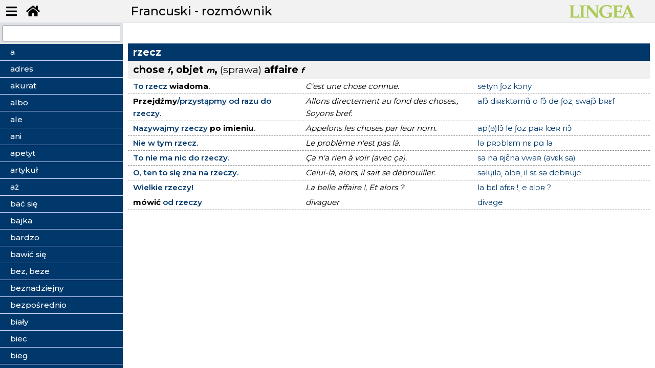

--- FILE ---
content_type: text/html; charset=utf-8
request_url: https://nauka.lingea.pl/francuski/rozmownik/rzecz
body_size: 15382
content:
<!DOCTYPE html>
<html>
<head>
  <meta charset="utf-8">
  <meta name="viewport" content="width=device-width, initial-scale=1">
  <meta name="description" content="učebnice">
  <title>Francuski - rozmównik | Lingea s.r.o.</title>  
  <meta name="viewport" content="width=device-width, initial-scale=1">
  <link rel="stylesheet" href="https://fonts.googleapis.com/css?family=Montserrat:300,400,500,600,700&display=swap">    
  <link rel="stylesheet" href="/dist/theme.css?v=20260123182927">
  <link rel="shortcut icon" href="/favicon.ico" type="image/x-icon">  
  <script src="/dist/theme.js?v=20260123182927" async="" defer=""></script>  
	
    <!-- Global site tag (gtag.js) - Google Analytics -->
<script async src="https://www.googletagmanager.com/gtag/js?id=UA-164178438-1"></script>

<script>
  window.dataLayer = window.dataLayer || [];
  function gtag(){dataLayer.push(arguments);}
  gtag('js', new Date());
  gtag('config', "UA-164178438-1");
</script>
</head>

<body class="speak nittro-transition-auto nittro-transition-bar">
  <div class="grid-container" id="wrapper">
    <header>
      <ul class="menu-top">
        <li><button class="butt" id="menu-toggle"><i class="fas fa-bars"></i></button></li>
        <li><a href="/" class="butt button-lg" data-ajax="false"><i class="fas fa-home"></i></a></li>
      </ul>
      <h1>Francuski - rozmównik</h1>
      <div class="logo">
        <img src="/img/logo-green.png" alt="Francuski - rozmównik - Tématický slovník" title="Francuski - rozmównik - mluvník">
      </div>
    </header>
          
    <div id="main">
      <div class="border-right" id="sidebar-wrapper">
        <div class="search">
          <input type="text" name="search" id="search">
        </div>
        
          <ul class="sidebar-menu list-group" id="snippet--menuCnt">
            <li data-i="a" class="list-general ">            
              <a  data-spinner-target="data-spinner" class="ajax" href="/francuski/rozmownik/a"><span>a</span></a>                        
            </li>          
            <li data-i="adres" class="list-general ">            
              <a  data-spinner-target="data-spinner" class="ajax" href="/francuski/rozmownik/adres"><span>adres</span></a>                        
            </li>          
            <li data-i="akurat" class="list-general ">            
              <a  data-spinner-target="data-spinner" class="ajax" href="/francuski/rozmownik/akurat"><span>akurat</span></a>                        
            </li>          
            <li data-i="albo" class="list-general ">            
              <a  data-spinner-target="data-spinner" class="ajax" href="/francuski/rozmownik/albo"><span>albo</span></a>                        
            </li>          
            <li data-i="ale" class="list-general ">            
              <a  data-spinner-target="data-spinner" class="ajax" href="/francuski/rozmownik/ale"><span>ale</span></a>                        
            </li>          
            <li data-i="ani" class="list-general ">            
              <a  data-spinner-target="data-spinner" class="ajax" href="/francuski/rozmownik/ani"><span>ani</span></a>                        
            </li>          
            <li data-i="apetyt" class="list-general ">            
              <a  data-spinner-target="data-spinner" class="ajax" href="/francuski/rozmownik/apetyt"><span>apetyt</span></a>                        
            </li>          
            <li data-i="artykuł" class="list-general ">            
              <a  data-spinner-target="data-spinner" class="ajax" href="/francuski/rozmownik/artykul"><span>artykuł</span></a>                        
            </li>          
            <li data-i="aż" class="list-general ">            
              <a  data-spinner-target="data-spinner" class="ajax" href="/francuski/rozmownik/az"><span>aż</span></a>                        
            </li>          
            <li data-i="bać się" class="list-general ">            
              <a  data-spinner-target="data-spinner" class="ajax" href="/francuski/rozmownik/bac-sie"><span>bać się</span></a>                        
            </li>          
            <li data-i="bajka" class="list-general ">            
              <a  data-spinner-target="data-spinner" class="ajax" href="/francuski/rozmownik/bajka"><span>bajka</span></a>                        
            </li>          
            <li data-i="bardzo" class="list-general ">            
              <a  data-spinner-target="data-spinner" class="ajax" href="/francuski/rozmownik/bardzo"><span>bardzo</span></a>                        
            </li>          
            <li data-i="bawić się" class="list-general ">            
              <a  data-spinner-target="data-spinner" class="ajax" href="/francuski/rozmownik/bawic-sie"><span>bawić się</span></a>                        
            </li>          
            <li data-i="bez, beze" class="list-general ">            
              <a  data-spinner-target="data-spinner" class="ajax" href="/francuski/rozmownik/bez--beze"><span>bez, beze</span></a>                        
            </li>          
            <li data-i="beznadziejny" class="list-general ">            
              <a  data-spinner-target="data-spinner" class="ajax" href="/francuski/rozmownik/beznadziejny"><span>beznadziejny</span></a>                        
            </li>          
            <li data-i="bezpośrednio" class="list-general ">            
              <a  data-spinner-target="data-spinner" class="ajax" href="/francuski/rozmownik/bezposrednio"><span>bezpośrednio</span></a>                        
            </li>          
            <li data-i="biały" class="list-general ">            
              <a  data-spinner-target="data-spinner" class="ajax" href="/francuski/rozmownik/bialy"><span>biały</span></a>                        
            </li>          
            <li data-i="biec" class="list-general ">            
              <a  data-spinner-target="data-spinner" class="ajax" href="/francuski/rozmownik/biec"><span>biec</span></a>                        
            </li>          
            <li data-i="bieg" class="list-general ">            
              <a  data-spinner-target="data-spinner" class="ajax" href="/francuski/rozmownik/bieg"><span>bieg</span></a>                        
            </li>          
            <li data-i="biegać" class="list-general ">            
              <a  data-spinner-target="data-spinner" class="ajax" href="/francuski/rozmownik/biegac"><span>biegać</span></a>                        
            </li>          
            <li data-i="blady" class="list-general ">            
              <a  data-spinner-target="data-spinner" class="ajax" href="/francuski/rozmownik/blady"><span>blady</span></a>                        
            </li>          
            <li data-i="bliski" class="list-general ">            
              <a  data-spinner-target="data-spinner" class="ajax" href="/francuski/rozmownik/bliski"><span>bliski</span></a>                        
            </li>          
            <li data-i="blisko" class="list-general ">            
              <a  data-spinner-target="data-spinner" class="ajax" href="/francuski/rozmownik/blisko"><span>blisko</span></a>                        
            </li>          
            <li data-i="błąd" class="list-general ">            
              <a  data-spinner-target="data-spinner" class="ajax" href="/francuski/rozmownik/blad"><span>błąd</span></a>                        
            </li>          
            <li data-i="bok" class="list-general ">            
              <a  data-spinner-target="data-spinner" class="ajax" href="/francuski/rozmownik/bok"><span>bok</span></a>                        
            </li>          
            <li data-i="boleć" class="list-general ">            
              <a  data-spinner-target="data-spinner" class="ajax" href="/francuski/rozmownik/bolec"><span>boleć</span></a>                        
            </li>          
            <li data-i="bomba" class="list-general ">            
              <a  data-spinner-target="data-spinner" class="ajax" href="/francuski/rozmownik/bomba"><span>bomba</span></a>                        
            </li>          
            <li data-i="bóg" class="list-general ">            
              <a  data-spinner-target="data-spinner" class="ajax" href="/francuski/rozmownik/bog"><span>bóg</span></a>                        
            </li>          
            <li data-i="brać" class="list-general ">            
              <a  data-spinner-target="data-spinner" class="ajax" href="/francuski/rozmownik/brac"><span>brać</span></a>                        
            </li>          
            <li data-i="brakować" class="list-general ">            
              <a  data-spinner-target="data-spinner" class="ajax" href="/francuski/rozmownik/brakowac"><span>brakować</span></a>                        
            </li>          
            <li data-i="brat" class="list-general ">            
              <a  data-spinner-target="data-spinner" class="ajax" href="/francuski/rozmownik/brat"><span>brat</span></a>                        
            </li>          
            <li data-i="bronić" class="list-general ">            
              <a  data-spinner-target="data-spinner" class="ajax" href="/francuski/rozmownik/bronic"><span>bronić</span></a>                        
            </li>          
            <li data-i="bronić się" class="list-general ">            
              <a  data-spinner-target="data-spinner" class="ajax" href="/francuski/rozmownik/bronic-sie"><span>bronić się</span></a>                        
            </li>          
            <li data-i="brzmieć" class="list-general ">            
              <a  data-spinner-target="data-spinner" class="ajax" href="/francuski/rozmownik/brzmiec"><span>brzmieć</span></a>                        
            </li>          
            <li data-i="but" class="list-general ">            
              <a  data-spinner-target="data-spinner" class="ajax" href="/francuski/rozmownik/but"><span>but</span></a>                        
            </li>          
            <li data-i="by" class="list-general ">            
              <a  data-spinner-target="data-spinner" class="ajax" href="/francuski/rozmownik/by"><span>by</span></a>                        
            </li>          
            <li data-i="być" class="list-general ">            
              <a  data-spinner-target="data-spinner" class="ajax" href="/francuski/rozmownik/byc"><span>być</span></a>                        
            </li>          
            <li data-i="bzdura" class="list-general ">            
              <a  data-spinner-target="data-spinner" class="ajax" href="/francuski/rozmownik/bzdura"><span>bzdura</span></a>                        
            </li>          
            <li data-i="całkiem" class="list-general ">            
              <a  data-spinner-target="data-spinner" class="ajax" href="/francuski/rozmownik/calkiem"><span>całkiem</span></a>                        
            </li>          
            <li data-i="całkowicie" class="list-general ">            
              <a  data-spinner-target="data-spinner" class="ajax" href="/francuski/rozmownik/calkowicie"><span>całkowicie</span></a>                        
            </li>          
            <li data-i="cały" class="list-general ">            
              <a  data-spinner-target="data-spinner" class="ajax" href="/francuski/rozmownik/caly"><span>cały</span></a>                        
            </li>          
            <li data-i="cel" class="list-general ">            
              <a  data-spinner-target="data-spinner" class="ajax" href="/francuski/rozmownik/cel"><span>cel</span></a>                        
            </li>          
            <li data-i="cena" class="list-general ">            
              <a  data-spinner-target="data-spinner" class="ajax" href="/francuski/rozmownik/cena"><span>cena</span></a>                        
            </li>          
            <li data-i="chcieć" class="list-general ">            
              <a  data-spinner-target="data-spinner" class="ajax" href="/francuski/rozmownik/chciec"><span>chcieć</span></a>                        
            </li>          
            <li data-i="chęć" class="list-general ">            
              <a  data-spinner-target="data-spinner" class="ajax" href="/francuski/rozmownik/chec"><span>chęć</span></a>                        
            </li>          
            <li data-i="chętnie" class="list-general ">            
              <a  data-spinner-target="data-spinner" class="ajax" href="/francuski/rozmownik/chetnie"><span>chętnie</span></a>                        
            </li>          
            <li data-i="choć, chociaż" class="list-general ">            
              <a  data-spinner-target="data-spinner" class="ajax" href="/francuski/rozmownik/choc--chociaz"><span>choć, chociaż</span></a>                        
            </li>          
            <li data-i="chodzić" class="list-general ">            
              <a  data-spinner-target="data-spinner" class="ajax" href="/francuski/rozmownik/chodzic"><span>chodzić</span></a>                        
            </li>          
            <li data-i="choroba" class="list-general ">            
              <a  data-spinner-target="data-spinner" class="ajax" href="/francuski/rozmownik/choroba"><span>choroba</span></a>                        
            </li>          
            <li data-i="chory" class="list-general ">            
              <a  data-spinner-target="data-spinner" class="ajax" href="/francuski/rozmownik/chory"><span>chory</span></a>                        
            </li>          
            <li data-i="chwalić" class="list-general ">            
              <a  data-spinner-target="data-spinner" class="ajax" href="/francuski/rozmownik/chwalic"><span>chwalić</span></a>                        
            </li>          
            <li data-i="chwila" class="list-general ">            
              <a  data-spinner-target="data-spinner" class="ajax" href="/francuski/rozmownik/chwila"><span>chwila</span></a>                        
            </li>          
            <li data-i="chyba" class="list-general ">            
              <a  data-spinner-target="data-spinner" class="ajax" href="/francuski/rozmownik/chyba"><span>chyba</span></a>                        
            </li>          
            <li data-i="ciało" class="list-general ">            
              <a  data-spinner-target="data-spinner" class="ajax" href="/francuski/rozmownik/cialo"><span>ciało</span></a>                        
            </li>          
            <li data-i="ciągle" class="list-general ">            
              <a  data-spinner-target="data-spinner" class="ajax" href="/francuski/rozmownik/ciagle"><span>ciągle</span></a>                        
            </li>          
            <li data-i="ciągnąć" class="list-general ">            
              <a  data-spinner-target="data-spinner" class="ajax" href="/francuski/rozmownik/ciagnac"><span>ciągnąć</span></a>                        
            </li>          
            <li data-i="cicho" class="list-general ">            
              <a  data-spinner-target="data-spinner" class="ajax" href="/francuski/rozmownik/cicho"><span>cicho</span></a>                        
            </li>          
            <li data-i="cień" class="list-general ">            
              <a  data-spinner-target="data-spinner" class="ajax" href="/francuski/rozmownik/cien"><span>cień</span></a>                        
            </li>          
            <li data-i="ciepło" class="list-general ">            
              <a  data-spinner-target="data-spinner" class="ajax" href="/francuski/rozmownik/cieplo"><span>ciepło</span></a>                        
            </li>          
            <li data-i="cierpliwość" class="list-general ">            
              <a  data-spinner-target="data-spinner" class="ajax" href="/francuski/rozmownik/cierpliwosc"><span>cierpliwość</span></a>                        
            </li>          
            <li data-i="cieszyć się" class="list-general ">            
              <a  data-spinner-target="data-spinner" class="ajax" href="/francuski/rozmownik/cieszyc-sie"><span>cieszyć się</span></a>                        
            </li>          
            <li data-i="ciężki" class="list-general ">            
              <a  data-spinner-target="data-spinner" class="ajax" href="/francuski/rozmownik/ciezki"><span>ciężki</span></a>                        
            </li>          
            <li data-i="ciężko" class="list-general ">            
              <a  data-spinner-target="data-spinner" class="ajax" href="/francuski/rozmownik/ciezko"><span>ciężko</span></a>                        
            </li>          
            <li data-i="cisza" class="list-general ">            
              <a  data-spinner-target="data-spinner" class="ajax" href="/francuski/rozmownik/cisza"><span>cisza</span></a>                        
            </li>          
            <li data-i="co" class="list-general ">            
              <a  data-spinner-target="data-spinner" class="ajax" href="/francuski/rozmownik/co"><span>co</span></a>                        
            </li>          
            <li data-i="coś" class="list-general ">            
              <a  data-spinner-target="data-spinner" class="ajax" href="/francuski/rozmownik/cos"><span>coś</span></a>                        
            </li>          
            <li data-i="cud" class="list-general ">            
              <a  data-spinner-target="data-spinner" class="ajax" href="/francuski/rozmownik/cud"><span>cud</span></a>                        
            </li>          
            <li data-i="czarny" class="list-general ">            
              <a  data-spinner-target="data-spinner" class="ajax" href="/francuski/rozmownik/czarny"><span>czarny</span></a>                        
            </li>          
            <li data-i="czas" class="list-general ">            
              <a  data-spinner-target="data-spinner" class="ajax" href="/francuski/rozmownik/czas"><span>czas</span></a>                        
            </li>          
            <li data-i="czasami, czasem" class="list-general ">            
              <a  data-spinner-target="data-spinner" class="ajax" href="/francuski/rozmownik/czasami--czasem"><span>czasami, czasem</span></a>                        
            </li>          
            <li data-i="czekać" class="list-general ">            
              <a  data-spinner-target="data-spinner" class="ajax" href="/francuski/rozmownik/czekac"><span>czekać</span></a>                        
            </li>          
            <li data-i="często" class="list-general ">            
              <a  data-spinner-target="data-spinner" class="ajax" href="/francuski/rozmownik/czesto"><span>często</span></a>                        
            </li>          
            <li data-i="człowiek" class="list-general ">            
              <a  data-spinner-target="data-spinner" class="ajax" href="/francuski/rozmownik/czlowiek"><span>człowiek</span></a>                        
            </li>          
            <li data-i="czoło" class="list-general ">            
              <a  data-spinner-target="data-spinner" class="ajax" href="/francuski/rozmownik/czolo"><span>czoło</span></a>                        
            </li>          
            <li data-i="czuć" class="list-general ">            
              <a  data-spinner-target="data-spinner" class="ajax" href="/francuski/rozmownik/czuc"><span>czuć</span></a>                        
            </li>          
            <li data-i="czuć się" class="list-general ">            
              <a  data-spinner-target="data-spinner" class="ajax" href="/francuski/rozmownik/czuc-sie"><span>czuć się</span></a>                        
            </li>          
            <li data-i="czytać" class="list-general ">            
              <a  data-spinner-target="data-spinner" class="ajax" href="/francuski/rozmownik/czytac"><span>czytać</span></a>                        
            </li>          
            <li data-i="dać" class="list-general ">            
              <a  data-spinner-target="data-spinner" class="ajax" href="/francuski/rozmownik/dac"><span>dać</span></a>                        
            </li>          
            <li data-i="dać się" class="list-general ">            
              <a  data-spinner-target="data-spinner" class="ajax" href="/francuski/rozmownik/dac-sie"><span>dać się</span></a>                        
            </li>          
            <li data-i="daleko" class="list-general ">            
              <a  data-spinner-target="data-spinner" class="ajax" href="/francuski/rozmownik/daleko"><span>daleko</span></a>                        
            </li>          
            <li data-i="dawno" class="list-general ">            
              <a  data-spinner-target="data-spinner" class="ajax" href="/francuski/rozmownik/dawno"><span>dawno</span></a>                        
            </li>          
            <li data-i="dech" class="list-general ">            
              <a  data-spinner-target="data-spinner" class="ajax" href="/francuski/rozmownik/dech"><span>dech</span></a>                        
            </li>          
            <li data-i="denerwować" class="list-general ">            
              <a  data-spinner-target="data-spinner" class="ajax" href="/francuski/rozmownik/denerwowac"><span>denerwować</span></a>                        
            </li>          
            <li data-i="deszcz" class="list-general ">            
              <a  data-spinner-target="data-spinner" class="ajax" href="/francuski/rozmownik/deszcz"><span>deszcz</span></a>                        
            </li>          
            <li data-i="dla" class="list-general ">            
              <a  data-spinner-target="data-spinner" class="ajax" href="/francuski/rozmownik/dla"><span>dla</span></a>                        
            </li>          
            <li data-i="dług" class="list-general ">            
              <a  data-spinner-target="data-spinner" class="ajax" href="/francuski/rozmownik/dlug"><span>dług</span></a>                        
            </li>          
            <li data-i="długi" class="list-general ">            
              <a  data-spinner-target="data-spinner" class="ajax" href="/francuski/rozmownik/dlugi"><span>długi</span></a>                        
            </li>          
            <li data-i="długo" class="list-general ">            
              <a  data-spinner-target="data-spinner" class="ajax" href="/francuski/rozmownik/dlugo"><span>długo</span></a>                        
            </li>          
            <li data-i="długość" class="list-general ">            
              <a  data-spinner-target="data-spinner" class="ajax" href="/francuski/rozmownik/dlugosc"><span>długość</span></a>                        
            </li>          
            <li data-i="do" class="list-general ">            
              <a  data-spinner-target="data-spinner" class="ajax" href="/francuski/rozmownik/do"><span>do</span></a>                        
            </li>          
            <li data-i="dobry" class="list-general ">            
              <a  data-spinner-target="data-spinner" class="ajax" href="/francuski/rozmownik/dobry"><span>dobry</span></a>                        
            </li>          
            <li data-i="dobrze" class="list-general ">            
              <a  data-spinner-target="data-spinner" class="ajax" href="/francuski/rozmownik/dobrze"><span>dobrze</span></a>                        
            </li>          
            <li data-i="dodać" class="list-general ">            
              <a  data-spinner-target="data-spinner" class="ajax" href="/francuski/rozmownik/dodac"><span>dodać</span></a>                        
            </li>          
            <li data-i="dojść" class="list-general ">            
              <a  data-spinner-target="data-spinner" class="ajax" href="/francuski/rozmownik/dojsc"><span>dojść</span></a>                        
            </li>          
            <li data-i="dokąd" class="list-general ">            
              <a  data-spinner-target="data-spinner" class="ajax" href="/francuski/rozmownik/dokad"><span>dokąd</span></a>                        
            </li>          
            <li data-i="dom" class="list-general ">            
              <a  data-spinner-target="data-spinner" class="ajax" href="/francuski/rozmownik/dom"><span>dom</span></a>                        
            </li>          
            <li data-i="dopiero" class="list-general ">            
              <a  data-spinner-target="data-spinner" class="ajax" href="/francuski/rozmownik/dopiero"><span>dopiero</span></a>                        
            </li>          
            <li data-i="dopóki" class="list-general ">            
              <a  data-spinner-target="data-spinner" class="ajax" href="/francuski/rozmownik/dopoki"><span>dopóki</span></a>                        
            </li>          
            <li data-i="doprowadzić" class="list-general ">            
              <a  data-spinner-target="data-spinner" class="ajax" href="/francuski/rozmownik/doprowadzic"><span>doprowadzić</span></a>                        
            </li>          
            <li data-i="doradzać" class="list-general ">            
              <a  data-spinner-target="data-spinner" class="ajax" href="/francuski/rozmownik/doradzac"><span>doradzać</span></a>                        
            </li>          
            <li data-i="dorosnąć" class="list-general ">            
              <a  data-spinner-target="data-spinner" class="ajax" href="/francuski/rozmownik/dorosnac"><span>dorosnąć</span></a>                        
            </li>          
            <li data-i="dorównać" class="list-general ">            
              <a  data-spinner-target="data-spinner" class="ajax" href="/francuski/rozmownik/dorownac"><span>dorównać</span></a>                        
            </li>          
            <li data-i="dostać" class="list-general ">            
              <a  data-spinner-target="data-spinner" class="ajax" href="/francuski/rozmownik/dostac"><span>dostać</span></a>                        
            </li>          
            <li data-i="dostać się" class="list-general ">            
              <a  data-spinner-target="data-spinner" class="ajax" href="/francuski/rozmownik/dostac-sie"><span>dostać się</span></a>                        
            </li>          
            <li data-i="dosyć, dość" class="list-general ">            
              <a  data-spinner-target="data-spinner" class="ajax" href="/francuski/rozmownik/dosyc--dosc"><span>dosyć, dość</span></a>                        
            </li>          
            <li data-i="dotknąć" class="list-general ">            
              <a  data-spinner-target="data-spinner" class="ajax" href="/francuski/rozmownik/dotknac"><span>dotknąć</span></a>                        
            </li>          
            <li data-i="dotrzeć" class="list-general ">            
              <a  data-spinner-target="data-spinner" class="ajax" href="/francuski/rozmownik/dotrzec"><span>dotrzeć</span></a>                        
            </li>          
            <li data-i="dotrzymać" class="list-general ">            
              <a  data-spinner-target="data-spinner" class="ajax" href="/francuski/rozmownik/dotrzymac"><span>dotrzymać</span></a>                        
            </li>          
            <li data-i="dotyczyć" class="list-general ">            
              <a  data-spinner-target="data-spinner" class="ajax" href="/francuski/rozmownik/dotyczyc"><span>dotyczyć</span></a>                        
            </li>          
            <li data-i="dotykać" class="list-general ">            
              <a  data-spinner-target="data-spinner" class="ajax" href="/francuski/rozmownik/dotykac"><span>dotykać</span></a>                        
            </li>          
            <li data-i="dowiedzieć się" class="list-general ">            
              <a  data-spinner-target="data-spinner" class="ajax" href="/francuski/rozmownik/dowiedziec-sie"><span>dowiedzieć się</span></a>                        
            </li>          
            <li data-i="dozwolony" class="list-general ">            
              <a  data-spinner-target="data-spinner" class="ajax" href="/francuski/rozmownik/dozwolony"><span>dozwolony</span></a>                        
            </li>          
            <li data-i="dręczyć" class="list-general ">            
              <a  data-spinner-target="data-spinner" class="ajax" href="/francuski/rozmownik/dreczyc"><span>dręczyć</span></a>                        
            </li>          
            <li data-i="droga" class="list-general ">            
              <a  data-spinner-target="data-spinner" class="ajax" href="/francuski/rozmownik/droga"><span>droga</span></a>                        
            </li>          
            <li data-i="drogi" class="list-general ">            
              <a  data-spinner-target="data-spinner" class="ajax" href="/francuski/rozmownik/drogi"><span>drogi</span></a>                        
            </li>          
            <li data-i="drugi" class="list-general ">            
              <a  data-spinner-target="data-spinner" class="ajax" href="/francuski/rozmownik/drugi"><span>drugi</span></a>                        
            </li>          
            <li data-i="drzwi" class="list-general ">            
              <a  data-spinner-target="data-spinner" class="ajax" href="/francuski/rozmownik/drzwi"><span>drzwi</span></a>                        
            </li>          
            <li data-i="duch" class="list-general ">            
              <a  data-spinner-target="data-spinner" class="ajax" href="/francuski/rozmownik/duch"><span>duch</span></a>                        
            </li>          
            <li data-i="dużo" class="list-general ">            
              <a  data-spinner-target="data-spinner" class="ajax" href="/francuski/rozmownik/duzo"><span>dużo</span></a>                        
            </li>          
            <li data-i="duży" class="list-general ">            
              <a  data-spinner-target="data-spinner" class="ajax" href="/francuski/rozmownik/duzy"><span>duży</span></a>                        
            </li>          
            <li data-i="dziać się" class="list-general ">            
              <a  data-spinner-target="data-spinner" class="ajax" href="/francuski/rozmownik/dziac-sie"><span>dziać się</span></a>                        
            </li>          
            <li data-i="działać" class="list-general ">            
              <a  data-spinner-target="data-spinner" class="ajax" href="/francuski/rozmownik/dzialac"><span>działać</span></a>                        
            </li>          
            <li data-i="dziecko" class="list-general ">            
              <a  data-spinner-target="data-spinner" class="ajax" href="/francuski/rozmownik/dziecko"><span>dziecko</span></a>                        
            </li>          
            <li data-i="dzień" class="list-general ">            
              <a  data-spinner-target="data-spinner" class="ajax" href="/francuski/rozmownik/dzien"><span>dzień</span></a>                        
            </li>          
            <li data-i="dziewczyna" class="list-general ">            
              <a  data-spinner-target="data-spinner" class="ajax" href="/francuski/rozmownik/dziewczyna"><span>dziewczyna</span></a>                        
            </li>          
            <li data-i="dzięki" class="list-general ">            
              <a  data-spinner-target="data-spinner" class="ajax" href="/francuski/rozmownik/dzieki"><span>dzięki</span></a>                        
            </li>          
            <li data-i="dziękować" class="list-general ">            
              <a  data-spinner-target="data-spinner" class="ajax" href="/francuski/rozmownik/dziekowac"><span>dziękować</span></a>                        
            </li>          
            <li data-i="dziś, dzisiaj" class="list-general ">            
              <a  data-spinner-target="data-spinner" class="ajax" href="/francuski/rozmownik/dzis--dzisiaj"><span>dziś, dzisiaj</span></a>                        
            </li>          
            <li data-i="dziwić się" class="list-general ">            
              <a  data-spinner-target="data-spinner" class="ajax" href="/francuski/rozmownik/dziwic-sie"><span>dziwić się</span></a>                        
            </li>          
            <li data-i="dziwny" class="list-general ">            
              <a  data-spinner-target="data-spinner" class="ajax" href="/francuski/rozmownik/dziwny"><span>dziwny</span></a>                        
            </li>          
            <li data-i="dzwonić" class="list-general ">            
              <a  data-spinner-target="data-spinner" class="ajax" href="/francuski/rozmownik/dzwonic"><span>dzwonić</span></a>                        
            </li>          
            <li data-i="egzamin" class="list-general ">            
              <a  data-spinner-target="data-spinner" class="ajax" href="/francuski/rozmownik/egzamin"><span>egzamin</span></a>                        
            </li>          
            <li data-i="epoka" class="list-general ">            
              <a  data-spinner-target="data-spinner" class="ajax" href="/francuski/rozmownik/epoka"><span>epoka</span></a>                        
            </li>          
            <li data-i="fakt" class="list-general ">            
              <a  data-spinner-target="data-spinner" class="ajax" href="/francuski/rozmownik/fakt"><span>fakt</span></a>                        
            </li>          
            <li data-i="fałszywy" class="list-general ">            
              <a  data-spinner-target="data-spinner" class="ajax" href="/francuski/rozmownik/falszywy"><span>fałszywy</span></a>                        
            </li>          
            <li data-i="fatygować się" class="list-general ">            
              <a  data-spinner-target="data-spinner" class="ajax" href="/francuski/rozmownik/fatygowac-sie"><span>fatygować się</span></a>                        
            </li>          
            <li data-i="firma" class="list-general ">            
              <a  data-spinner-target="data-spinner" class="ajax" href="/francuski/rozmownik/firma"><span>firma</span></a>                        
            </li>          
            <li data-i="forma" class="list-general ">            
              <a  data-spinner-target="data-spinner" class="ajax" href="/francuski/rozmownik/forma"><span>forma</span></a>                        
            </li>          
            <li data-i="gadać" class="list-general ">            
              <a  data-spinner-target="data-spinner" class="ajax" href="/francuski/rozmownik/gadac"><span>gadać</span></a>                        
            </li>          
            <li data-i="gardło" class="list-general ">            
              <a  data-spinner-target="data-spinner" class="ajax" href="/francuski/rozmownik/gardlo"><span>gardło</span></a>                        
            </li>          
            <li data-i="gdyby" class="list-general ">            
              <a  data-spinner-target="data-spinner" class="ajax" href="/francuski/rozmownik/gdyby"><span>gdyby</span></a>                        
            </li>          
            <li data-i="gdzie" class="list-general ">            
              <a  data-spinner-target="data-spinner" class="ajax" href="/francuski/rozmownik/gdzie"><span>gdzie</span></a>                        
            </li>          
            <li data-i="gdzieś" class="list-general ">            
              <a  data-spinner-target="data-spinner" class="ajax" href="/francuski/rozmownik/gdzies"><span>gdzieś</span></a>                        
            </li>          
            <li data-i="gęba" class="list-general ">            
              <a  data-spinner-target="data-spinner" class="ajax" href="/francuski/rozmownik/geba"><span>gęba</span></a>                        
            </li>          
            <li data-i="głodny" class="list-general ">            
              <a  data-spinner-target="data-spinner" class="ajax" href="/francuski/rozmownik/glodny"><span>głodny</span></a>                        
            </li>          
            <li data-i="głos" class="list-general ">            
              <a  data-spinner-target="data-spinner" class="ajax" href="/francuski/rozmownik/glos"><span>głos</span></a>                        
            </li>          
            <li data-i="głośno" class="list-general ">            
              <a  data-spinner-target="data-spinner" class="ajax" href="/francuski/rozmownik/glosno"><span>głośno</span></a>                        
            </li>          
            <li data-i="głowa" class="list-general ">            
              <a  data-spinner-target="data-spinner" class="ajax" href="/francuski/rozmownik/glowa"><span>głowa</span></a>                        
            </li>          
            <li data-i="głód" class="list-general ">            
              <a  data-spinner-target="data-spinner" class="ajax" href="/francuski/rozmownik/glod"><span>głód</span></a>                        
            </li>          
            <li data-i="główny" class="list-general ">            
              <a  data-spinner-target="data-spinner" class="ajax" href="/francuski/rozmownik/glowny"><span>główny</span></a>                        
            </li>          
            <li data-i="głupi" class="list-general ">            
              <a  data-spinner-target="data-spinner" class="ajax" href="/francuski/rozmownik/glupi"><span>głupi</span></a>                        
            </li>          
            <li data-i="głupio" class="list-general ">            
              <a  data-spinner-target="data-spinner" class="ajax" href="/francuski/rozmownik/glupio"><span>głupio</span></a>                        
            </li>          
            <li data-i="godzina" class="list-general ">            
              <a  data-spinner-target="data-spinner" class="ajax" href="/francuski/rozmownik/godzina"><span>godzina</span></a>                        
            </li>          
            <li data-i="gorąco" class="list-general ">            
              <a  data-spinner-target="data-spinner" class="ajax" href="/francuski/rozmownik/goraco"><span>gorąco</span></a>                        
            </li>          
            <li data-i="gorący" class="list-general ">            
              <a  data-spinner-target="data-spinner" class="ajax" href="/francuski/rozmownik/goracy"><span>gorący</span></a>                        
            </li>          
            <li data-i="gorszy" class="list-general ">            
              <a  data-spinner-target="data-spinner" class="ajax" href="/francuski/rozmownik/gorszy"><span>gorszy</span></a>                        
            </li>          
            <li data-i="gość" class="list-general ">            
              <a  data-spinner-target="data-spinner" class="ajax" href="/francuski/rozmownik/gosc"><span>gość</span></a>                        
            </li>          
            <li data-i="gotować" class="list-general ">            
              <a  data-spinner-target="data-spinner" class="ajax" href="/francuski/rozmownik/gotowac"><span>gotować</span></a>                        
            </li>          
            <li data-i="gotowy" class="list-general ">            
              <a  data-spinner-target="data-spinner" class="ajax" href="/francuski/rozmownik/gotowy"><span>gotowy</span></a>                        
            </li>          
            <li data-i="góra" class="list-general ">            
              <a  data-spinner-target="data-spinner" class="ajax" href="/francuski/rozmownik/gora"><span>góra</span></a>                        
            </li>          
            <li data-i="gra" class="list-general ">            
              <a  data-spinner-target="data-spinner" class="ajax" href="/francuski/rozmownik/gra"><span>gra</span></a>                        
            </li>          
            <li data-i="grać" class="list-general ">            
              <a  data-spinner-target="data-spinner" class="ajax" href="/francuski/rozmownik/grac"><span>grać</span></a>                        
            </li>          
            <li data-i="granica" class="list-general ">            
              <a  data-spinner-target="data-spinner" class="ajax" href="/francuski/rozmownik/granica"><span>granica</span></a>                        
            </li>          
            <li data-i="grosz" class="list-general ">            
              <a  data-spinner-target="data-spinner" class="ajax" href="/francuski/rozmownik/grosz"><span>grosz</span></a>                        
            </li>          
            <li data-i="grozić" class="list-general ">            
              <a  data-spinner-target="data-spinner" class="ajax" href="/francuski/rozmownik/grozic"><span>grozić</span></a>                        
            </li>          
            <li data-i="grunt" class="list-general ">            
              <a  data-spinner-target="data-spinner" class="ajax" href="/francuski/rozmownik/grunt"><span>grunt</span></a>                        
            </li>          
            <li data-i="gryźć, ugryźć" class="list-general ">            
              <a  data-spinner-target="data-spinner" class="ajax" href="/francuski/rozmownik/gryzc--ugryzc"><span>gryźć, ugryźć</span></a>                        
            </li>          
            <li data-i="grzeczny" class="list-general ">            
              <a  data-spinner-target="data-spinner" class="ajax" href="/francuski/rozmownik/grzeczny"><span>grzeczny</span></a>                        
            </li>          
            <li data-i="gust" class="list-general ">            
              <a  data-spinner-target="data-spinner" class="ajax" href="/francuski/rozmownik/gust"><span>gust</span></a>                        
            </li>          
            <li data-i="humor" class="list-general ">            
              <a  data-spinner-target="data-spinner" class="ajax" href="/francuski/rozmownik/humor"><span>humor</span></a>                        
            </li>          
            <li data-i="i" class="list-general ">            
              <a  data-spinner-target="data-spinner" class="ajax" href="/francuski/rozmownik/i"><span>i</span></a>                        
            </li>          
            <li data-i="ich" class="list-general ">            
              <a  data-spinner-target="data-spinner" class="ajax" href="/francuski/rozmownik/ich"><span>ich</span></a>                        
            </li>          
            <li data-i="ile" class="list-general ">            
              <a  data-spinner-target="data-spinner" class="ajax" href="/francuski/rozmownik/ile"><span>ile</span></a>                        
            </li>          
            <li data-i="imię" class="list-general ">            
              <a  data-spinner-target="data-spinner" class="ajax" href="/francuski/rozmownik/imie"><span>imię</span></a>                        
            </li>          
            <li data-i="inaczej" class="list-general ">            
              <a  data-spinner-target="data-spinner" class="ajax" href="/francuski/rozmownik/inaczej"><span>inaczej</span></a>                        
            </li>          
            <li data-i="informacja" class="list-general ">            
              <a  data-spinner-target="data-spinner" class="ajax" href="/francuski/rozmownik/informacja"><span>informacja</span></a>                        
            </li>          
            <li data-i="inny" class="list-general ">            
              <a  data-spinner-target="data-spinner" class="ajax" href="/francuski/rozmownik/inny"><span>inny</span></a>                        
            </li>          
            <li data-i="interes" class="list-general ">            
              <a  data-spinner-target="data-spinner" class="ajax" href="/francuski/rozmownik/interes"><span>interes</span></a>                        
            </li>          
            <li data-i="interesować" class="list-general ">            
              <a  data-spinner-target="data-spinner" class="ajax" href="/francuski/rozmownik/interesowac"><span>interesować</span></a>                        
            </li>          
            <li data-i="interesować się" class="list-general ">            
              <a  data-spinner-target="data-spinner" class="ajax" href="/francuski/rozmownik/interesowac-sie"><span>interesować się</span></a>                        
            </li>          
            <li data-i="istnieć" class="list-general ">            
              <a  data-spinner-target="data-spinner" class="ajax" href="/francuski/rozmownik/istniec"><span>istnieć</span></a>                        
            </li>          
            <li data-i="iść" class="list-general ">            
              <a  data-spinner-target="data-spinner" class="ajax" href="/francuski/rozmownik/isc"><span>iść</span></a>                        
            </li>          
            <li data-i="ja" class="list-general ">            
              <a  data-spinner-target="data-spinner" class="ajax" href="/francuski/rozmownik/ja"><span>ja</span></a>                        
            </li>          
            <li data-i="jak" class="list-general ">            
              <a  data-spinner-target="data-spinner" class="ajax" href="/francuski/rozmownik/jak"><span>jak</span></a>                        
            </li>          
            <li data-i="jaki" class="list-general ">            
              <a  data-spinner-target="data-spinner" class="ajax" href="/francuski/rozmownik/jaki"><span>jaki</span></a>                        
            </li>          
            <li data-i="jakiś" class="list-general ">            
              <a  data-spinner-target="data-spinner" class="ajax" href="/francuski/rozmownik/jakis"><span>jakiś</span></a>                        
            </li>          
            <li data-i="jako" class="list-general ">            
              <a  data-spinner-target="data-spinner" class="ajax" href="/francuski/rozmownik/jako"><span>jako</span></a>                        
            </li>          
            <li data-i="jasny" class="list-general ">            
              <a  data-spinner-target="data-spinner" class="ajax" href="/francuski/rozmownik/jasny"><span>jasny</span></a>                        
            </li>          
            <li data-i="jechać" class="list-general ">            
              <a  data-spinner-target="data-spinner" class="ajax" href="/francuski/rozmownik/jechac"><span>jechać</span></a>                        
            </li>          
            <li data-i="jeden, jedno" class="list-general ">            
              <a  data-spinner-target="data-spinner" class="ajax" href="/francuski/rozmownik/jeden--jedno"><span>jeden, jedno</span></a>                        
            </li>          
            <li data-i="jedyny" class="list-general ">            
              <a  data-spinner-target="data-spinner" class="ajax" href="/francuski/rozmownik/jedyny"><span>jedyny</span></a>                        
            </li>          
            <li data-i="jedzenie" class="list-general ">            
              <a  data-spinner-target="data-spinner" class="ajax" href="/francuski/rozmownik/jedzenie"><span>jedzenie</span></a>                        
            </li>          
            <li data-i="jego" class="list-general ">            
              <a  data-spinner-target="data-spinner" class="ajax" href="/francuski/rozmownik/jego"><span>jego</span></a>                        
            </li>          
            <li data-i="jej" class="list-general ">            
              <a  data-spinner-target="data-spinner" class="ajax" href="/francuski/rozmownik/jej"><span>jej</span></a>                        
            </li>          
            <li data-i="jeszcze" class="list-general ">            
              <a  data-spinner-target="data-spinner" class="ajax" href="/francuski/rozmownik/jeszcze"><span>jeszcze</span></a>                        
            </li>          
            <li data-i="jeść" class="list-general ">            
              <a  data-spinner-target="data-spinner" class="ajax" href="/francuski/rozmownik/jesc"><span>jeść</span></a>                        
            </li>          
            <li data-i="jeśli" class="list-general ">            
              <a  data-spinner-target="data-spinner" class="ajax" href="/francuski/rozmownik/jesli"><span>jeśli</span></a>                        
            </li>          
            <li data-i="jeździć" class="list-general ">            
              <a  data-spinner-target="data-spinner" class="ajax" href="/francuski/rozmownik/jezdzic"><span>jeździć</span></a>                        
            </li>          
            <li data-i="język" class="list-general ">            
              <a  data-spinner-target="data-spinner" class="ajax" href="/francuski/rozmownik/jezyk"><span>język</span></a>                        
            </li>          
            <li data-i="jutro" class="list-general ">            
              <a  data-spinner-target="data-spinner" class="ajax" href="/francuski/rozmownik/jutro"><span>jutro</span></a>                        
            </li>          
            <li data-i="już" class="list-general ">            
              <a  data-spinner-target="data-spinner" class="ajax" href="/francuski/rozmownik/juz"><span>już</span></a>                        
            </li>          
            <li data-i="kamień" class="list-general ">            
              <a  data-spinner-target="data-spinner" class="ajax" href="/francuski/rozmownik/kamien"><span>kamień</span></a>                        
            </li>          
            <li data-i="karta, kartka" class="list-general ">            
              <a  data-spinner-target="data-spinner" class="ajax" href="/francuski/rozmownik/karta--kartka"><span>karta, kartka</span></a>                        
            </li>          
            <li data-i="kawał, kawałek" class="list-general ">            
              <a  data-spinner-target="data-spinner" class="ajax" href="/francuski/rozmownik/kawal--kawalek"><span>kawał, kawałek</span></a>                        
            </li>          
            <li data-i="każdy" class="list-general ">            
              <a  data-spinner-target="data-spinner" class="ajax" href="/francuski/rozmownik/kazdy"><span>każdy</span></a>                        
            </li>          
            <li data-i="kiedy" class="list-general ">            
              <a  data-spinner-target="data-spinner" class="ajax" href="/francuski/rozmownik/kiedy"><span>kiedy</span></a>                        
            </li>          
            <li data-i="kiedyś" class="list-general ">            
              <a  data-spinner-target="data-spinner" class="ajax" href="/francuski/rozmownik/kiedys"><span>kiedyś</span></a>                        
            </li>          
            <li data-i="kierunek" class="list-general ">            
              <a  data-spinner-target="data-spinner" class="ajax" href="/francuski/rozmownik/kierunek"><span>kierunek</span></a>                        
            </li>          
            <li data-i="klient" class="list-general ">            
              <a  data-spinner-target="data-spinner" class="ajax" href="/francuski/rozmownik/klient"><span>klient</span></a>                        
            </li>          
            <li data-i="kłamać" class="list-general ">            
              <a  data-spinner-target="data-spinner" class="ajax" href="/francuski/rozmownik/klamac"><span>kłamać</span></a>                        
            </li>          
            <li data-i="kłócić się" class="list-general ">            
              <a  data-spinner-target="data-spinner" class="ajax" href="/francuski/rozmownik/klocic-sie"><span>kłócić się</span></a>                        
            </li>          
            <li data-i="kobieta" class="list-general ">            
              <a  data-spinner-target="data-spinner" class="ajax" href="/francuski/rozmownik/kobieta"><span>kobieta</span></a>                        
            </li>          
            <li data-i="kochać" class="list-general ">            
              <a  data-spinner-target="data-spinner" class="ajax" href="/francuski/rozmownik/kochac"><span>kochać</span></a>                        
            </li>          
            <li data-i="kolor" class="list-general ">            
              <a  data-spinner-target="data-spinner" class="ajax" href="/francuski/rozmownik/kolor"><span>kolor</span></a>                        
            </li>          
            <li data-i="koło" class="list-general ">            
              <a  data-spinner-target="data-spinner" class="ajax" href="/francuski/rozmownik/kolo"><span>koło</span></a>                        
            </li>          
            <li data-i="koniec" class="list-general ">            
              <a  data-spinner-target="data-spinner" class="ajax" href="/francuski/rozmownik/koniec"><span>koniec</span></a>                        
            </li>          
            <li data-i="konieczny" class="list-general ">            
              <a  data-spinner-target="data-spinner" class="ajax" href="/francuski/rozmownik/konieczny"><span>konieczny</span></a>                        
            </li>          
            <li data-i="konto" class="list-general ">            
              <a  data-spinner-target="data-spinner" class="ajax" href="/francuski/rozmownik/konto"><span>konto</span></a>                        
            </li>          
            <li data-i="kontynuować" class="list-general ">            
              <a  data-spinner-target="data-spinner" class="ajax" href="/francuski/rozmownik/kontynuowac"><span>kontynuować</span></a>                        
            </li>          
            <li data-i="koń" class="list-general ">            
              <a  data-spinner-target="data-spinner" class="ajax" href="/francuski/rozmownik/kon"><span>koń</span></a>                        
            </li>          
            <li data-i="kończyć" class="list-general ">            
              <a  data-spinner-target="data-spinner" class="ajax" href="/francuski/rozmownik/konczyc"><span>kończyć</span></a>                        
            </li>          
            <li data-i="korzyść" class="list-general ">            
              <a  data-spinner-target="data-spinner" class="ajax" href="/francuski/rozmownik/korzysc"><span>korzyść</span></a>                        
            </li>          
            <li data-i="koszt" class="list-general ">            
              <a  data-spinner-target="data-spinner" class="ajax" href="/francuski/rozmownik/koszt"><span>koszt</span></a>                        
            </li>          
            <li data-i="kosztować" class="list-general ">            
              <a  data-spinner-target="data-spinner" class="ajax" href="/francuski/rozmownik/kosztowac"><span>kosztować</span></a>                        
            </li>          
            <li data-i="kraj" class="list-general ">            
              <a  data-spinner-target="data-spinner" class="ajax" href="/francuski/rozmownik/kraj"><span>kraj</span></a>                        
            </li>          
            <li data-i="krew" class="list-general ">            
              <a  data-spinner-target="data-spinner" class="ajax" href="/francuski/rozmownik/krew"><span>krew</span></a>                        
            </li>          
            <li data-i="kręcić (się)" class="list-general ">            
              <a  data-spinner-target="data-spinner" class="ajax" href="/francuski/rozmownik/krecic-sie"><span>kręcić (się)</span></a>                        
            </li>          
            <li data-i="krok" class="list-general ">            
              <a  data-spinner-target="data-spinner" class="ajax" href="/francuski/rozmownik/krok"><span>krok</span></a>                        
            </li>          
            <li data-i="krótki" class="list-general ">            
              <a  data-spinner-target="data-spinner" class="ajax" href="/francuski/rozmownik/krotki"><span>krótki</span></a>                        
            </li>          
            <li data-i="krzyczeć" class="list-general ">            
              <a  data-spinner-target="data-spinner" class="ajax" href="/francuski/rozmownik/krzyczec"><span>krzyczeć</span></a>                        
            </li>          
            <li data-i="krzyż, krzyżyk" class="list-general ">            
              <a  data-spinner-target="data-spinner" class="ajax" href="/francuski/rozmownik/krzyz--krzyzyk"><span>krzyż, krzyżyk</span></a>                        
            </li>          
            <li data-i="kto" class="list-general ">            
              <a  data-spinner-target="data-spinner" class="ajax" href="/francuski/rozmownik/kto"><span>kto</span></a>                        
            </li>          
            <li data-i="ktoś" class="list-general ">            
              <a  data-spinner-target="data-spinner" class="ajax" href="/francuski/rozmownik/ktos"><span>ktoś</span></a>                        
            </li>          
            <li data-i="który" class="list-general ">            
              <a  data-spinner-target="data-spinner" class="ajax" href="/francuski/rozmownik/ktory"><span>który</span></a>                        
            </li>          
            <li data-i="kupić" class="list-general ">            
              <a  data-spinner-target="data-spinner" class="ajax" href="/francuski/rozmownik/kupic"><span>kupić</span></a>                        
            </li>          
            <li data-i="kwestia" class="list-general ">            
              <a  data-spinner-target="data-spinner" class="ajax" href="/francuski/rozmownik/kwestia"><span>kwestia</span></a>                        
            </li>          
            <li data-i="lato" class="list-general ">            
              <a  data-spinner-target="data-spinner" class="ajax" href="/francuski/rozmownik/lato"><span>lato</span></a>                        
            </li>          
            <li data-i="lecieć" class="list-general ">            
              <a  data-spinner-target="data-spinner" class="ajax" href="/francuski/rozmownik/leciec"><span>lecieć</span></a>                        
            </li>          
            <li data-i="ledwo" class="list-general ">            
              <a  data-spinner-target="data-spinner" class="ajax" href="/francuski/rozmownik/ledwo"><span>ledwo</span></a>                        
            </li>          
            <li data-i="lekarz" class="list-general ">            
              <a  data-spinner-target="data-spinner" class="ajax" href="/francuski/rozmownik/lekarz"><span>lekarz</span></a>                        
            </li>          
            <li data-i="lekcja" class="list-general ">            
              <a  data-spinner-target="data-spinner" class="ajax" href="/francuski/rozmownik/lekcja"><span>lekcja</span></a>                        
            </li>          
            <li data-i="lekki" class="list-general ">            
              <a  data-spinner-target="data-spinner" class="ajax" href="/francuski/rozmownik/lekki"><span>lekki</span></a>                        
            </li>          
            <li data-i="lepiej" class="list-general ">            
              <a  data-spinner-target="data-spinner" class="ajax" href="/francuski/rozmownik/lepiej"><span>lepiej</span></a>                        
            </li>          
            <li data-i="lepszy" class="list-general ">            
              <a  data-spinner-target="data-spinner" class="ajax" href="/francuski/rozmownik/lepszy"><span>lepszy</span></a>                        
            </li>          
            <li data-i="lewy" class="list-general ">            
              <a  data-spinner-target="data-spinner" class="ajax" href="/francuski/rozmownik/lewy"><span>lewy</span></a>                        
            </li>          
            <li data-i="leżeć" class="list-general ">            
              <a  data-spinner-target="data-spinner" class="ajax" href="/francuski/rozmownik/lezec"><span>leżeć</span></a>                        
            </li>          
            <li data-i="liczyć" class="list-general ">            
              <a  data-spinner-target="data-spinner" class="ajax" href="/francuski/rozmownik/liczyc"><span>liczyć</span></a>                        
            </li>          
            <li data-i="liczyć się" class="list-general ">            
              <a  data-spinner-target="data-spinner" class="ajax" href="/francuski/rozmownik/liczyc-sie"><span>liczyć się</span></a>                        
            </li>          
            <li data-i="linia" class="list-general ">            
              <a  data-spinner-target="data-spinner" class="ajax" href="/francuski/rozmownik/linia"><span>linia</span></a>                        
            </li>          
            <li data-i="lubić" class="list-general ">            
              <a  data-spinner-target="data-spinner" class="ajax" href="/francuski/rozmownik/lubic"><span>lubić</span></a>                        
            </li>          
            <li data-i="łatwo" class="list-general ">            
              <a  data-spinner-target="data-spinner" class="ajax" href="/francuski/rozmownik/latwo"><span>łatwo</span></a>                        
            </li>          
            <li data-i="łatwy" class="list-general ">            
              <a  data-spinner-target="data-spinner" class="ajax" href="/francuski/rozmownik/latwy"><span>łatwy</span></a>                        
            </li>          
            <li data-i="mało" class="list-general ">            
              <a  data-spinner-target="data-spinner" class="ajax" href="/francuski/rozmownik/malo"><span>mało</span></a>                        
            </li>          
            <li data-i="mały" class="list-general ">            
              <a  data-spinner-target="data-spinner" class="ajax" href="/francuski/rozmownik/maly"><span>mały</span></a>                        
            </li>          
            <li data-i="martwić się" class="list-general ">            
              <a  data-spinner-target="data-spinner" class="ajax" href="/francuski/rozmownik/martwic-sie"><span>martwić się</span></a>                        
            </li>          
            <li data-i="martwy" class="list-general ">            
              <a  data-spinner-target="data-spinner" class="ajax" href="/francuski/rozmownik/martwy"><span>martwy</span></a>                        
            </li>          
            <li data-i="marzenie" class="list-general ">            
              <a  data-spinner-target="data-spinner" class="ajax" href="/francuski/rozmownik/marzenie"><span>marzenie</span></a>                        
            </li>          
            <li data-i="mieć" class="list-general ">            
              <a  data-spinner-target="data-spinner" class="ajax" href="/francuski/rozmownik/miec"><span>mieć</span></a>                        
            </li>          
            <li data-i="mieć się" class="list-general ">            
              <a  data-spinner-target="data-spinner" class="ajax" href="/francuski/rozmownik/miec-sie"><span>mieć się</span></a>                        
            </li>          
            <li data-i="miejsce" class="list-general ">            
              <a  data-spinner-target="data-spinner" class="ajax" href="/francuski/rozmownik/miejsce"><span>miejsce</span></a>                        
            </li>          
            <li data-i="mierzyć" class="list-general ">            
              <a  data-spinner-target="data-spinner" class="ajax" href="/francuski/rozmownik/mierzyc"><span>mierzyć</span></a>                        
            </li>          
            <li data-i="miesiąc" class="list-general ">            
              <a  data-spinner-target="data-spinner" class="ajax" href="/francuski/rozmownik/miesiac"><span>miesiąc</span></a>                        
            </li>          
            <li data-i="mieszkać" class="list-general ">            
              <a  data-spinner-target="data-spinner" class="ajax" href="/francuski/rozmownik/mieszkac"><span>mieszkać</span></a>                        
            </li>          
            <li data-i="między" class="list-general ">            
              <a  data-spinner-target="data-spinner" class="ajax" href="/francuski/rozmownik/miedzy"><span>między</span></a>                        
            </li>          
            <li data-i="miło" class="list-general ">            
              <a  data-spinner-target="data-spinner" class="ajax" href="/francuski/rozmownik/milo"><span>miło</span></a>                        
            </li>          
            <li data-i="miłość" class="list-general ">            
              <a  data-spinner-target="data-spinner" class="ajax" href="/francuski/rozmownik/milosc"><span>miłość</span></a>                        
            </li>          
            <li data-i="miły" class="list-general ">            
              <a  data-spinner-target="data-spinner" class="ajax" href="/francuski/rozmownik/mily"><span>miły</span></a>                        
            </li>          
            <li data-i="minąć" class="list-general ">            
              <a  data-spinner-target="data-spinner" class="ajax" href="/francuski/rozmownik/minac"><span>minąć</span></a>                        
            </li>          
            <li data-i="mniej" class="list-general ">            
              <a  data-spinner-target="data-spinner" class="ajax" href="/francuski/rozmownik/mniej"><span>mniej</span></a>                        
            </li>          
            <li data-i="moc" class="list-general ">            
              <a  data-spinner-target="data-spinner" class="ajax" href="/francuski/rozmownik/moc"><span>moc</span></a>                        
            </li>          
            <li data-i="moda" class="list-general ">            
              <a  data-spinner-target="data-spinner" class="ajax" href="/francuski/rozmownik/moda"><span>moda</span></a>                        
            </li>          
            <li data-i="moment" class="list-general ">            
              <a  data-spinner-target="data-spinner" class="ajax" href="/francuski/rozmownik/moment"><span>moment</span></a>                        
            </li>          
            <li data-i="mowa" class="list-general ">            
              <a  data-spinner-target="data-spinner" class="ajax" href="/francuski/rozmownik/mowa"><span>mowa</span></a>                        
            </li>          
            <li data-i="może" class="list-general ">            
              <a  data-spinner-target="data-spinner" class="ajax" href="/francuski/rozmownik/moze"><span>może</span></a>                        
            </li>          
            <li data-i="możliwość" class="list-general ">            
              <a  data-spinner-target="data-spinner" class="ajax" href="/francuski/rozmownik/mozliwosc"><span>możliwość</span></a>                        
            </li>          
            <li data-i="możliwy" class="list-general ">            
              <a  data-spinner-target="data-spinner" class="ajax" href="/francuski/rozmownik/mozliwy"><span>możliwy</span></a>                        
            </li>          
            <li data-i="można" class="list-general ">            
              <a  data-spinner-target="data-spinner" class="ajax" href="/francuski/rozmownik/mozna"><span>można</span></a>                        
            </li>          
            <li data-i="móc" class="list-general ">            
              <a  data-spinner-target="data-spinner" class="ajax" href="/francuski/rozmownik/moc"><span>móc</span></a>                        
            </li>          
            <li data-i="mój, moja, moje" class="list-general ">            
              <a  data-spinner-target="data-spinner" class="ajax" href="/francuski/rozmownik/moj--moja--moje"><span>mój, moja, moje</span></a>                        
            </li>          
            <li data-i="mówić" class="list-general ">            
              <a  data-spinner-target="data-spinner" class="ajax" href="/francuski/rozmownik/mowic"><span>mówić</span></a>                        
            </li>          
            <li data-i="musieć" class="list-general ">            
              <a  data-spinner-target="data-spinner" class="ajax" href="/francuski/rozmownik/musiec"><span>musieć</span></a>                        
            </li>          
            <li data-i="my" class="list-general ">            
              <a  data-spinner-target="data-spinner" class="ajax" href="/francuski/rozmownik/my"><span>my</span></a>                        
            </li>          
            <li data-i="mylić się" class="list-general ">            
              <a  data-spinner-target="data-spinner" class="ajax" href="/francuski/rozmownik/mylic-sie"><span>mylić się</span></a>                        
            </li>          
            <li data-i="myśl" class="list-general ">            
              <a  data-spinner-target="data-spinner" class="ajax" href="/francuski/rozmownik/mysl"><span>myśl</span></a>                        
            </li>          
            <li data-i="myśleć" class="list-general ">            
              <a  data-spinner-target="data-spinner" class="ajax" href="/francuski/rozmownik/myslec"><span>myśleć</span></a>                        
            </li>          
            <li data-i="na" class="list-general ">            
              <a  data-spinner-target="data-spinner" class="ajax" href="/francuski/rozmownik/na"><span>na</span></a>                        
            </li>          
            <li data-i="naciągnąć" class="list-general ">            
              <a  data-spinner-target="data-spinner" class="ajax" href="/francuski/rozmownik/naciagnac"><span>naciągnąć</span></a>                        
            </li>          
            <li data-i="nad, nade" class="list-general ">            
              <a  data-spinner-target="data-spinner" class="ajax" href="/francuski/rozmownik/nad--nade"><span>nad, nade</span></a>                        
            </li>          
            <li data-i="nadawać się" class="list-general ">            
              <a  data-spinner-target="data-spinner" class="ajax" href="/francuski/rozmownik/nadawac-sie"><span>nadawać się</span></a>                        
            </li>          
            <li data-i="nadzieja" class="list-general ">            
              <a  data-spinner-target="data-spinner" class="ajax" href="/francuski/rozmownik/nadzieja"><span>nadzieja</span></a>                        
            </li>          
            <li data-i="najgorszy" class="list-general ">            
              <a  data-spinner-target="data-spinner" class="ajax" href="/francuski/rozmownik/najgorszy"><span>najgorszy</span></a>                        
            </li>          
            <li data-i="najlepiej" class="list-general ">            
              <a  data-spinner-target="data-spinner" class="ajax" href="/francuski/rozmownik/najlepiej"><span>najlepiej</span></a>                        
            </li>          
            <li data-i="najlepszy" class="list-general ">            
              <a  data-spinner-target="data-spinner" class="ajax" href="/francuski/rozmownik/najlepszy"><span>najlepszy</span></a>                        
            </li>          
            <li data-i="najpierw" class="list-general ">            
              <a  data-spinner-target="data-spinner" class="ajax" href="/francuski/rozmownik/najpierw"><span>najpierw</span></a>                        
            </li>          
            <li data-i="najwcześniej" class="list-general ">            
              <a  data-spinner-target="data-spinner" class="ajax" href="/francuski/rozmownik/najwczesniej"><span>najwcześniej</span></a>                        
            </li>          
            <li data-i="najwyżej" class="list-general ">            
              <a  data-spinner-target="data-spinner" class="ajax" href="/francuski/rozmownik/najwyzej"><span>najwyżej</span></a>                        
            </li>          
            <li data-i="należeć" class="list-general ">            
              <a  data-spinner-target="data-spinner" class="ajax" href="/francuski/rozmownik/nalezec"><span>należeć</span></a>                        
            </li>          
            <li data-i="naprawdę" class="list-general ">            
              <a  data-spinner-target="data-spinner" class="ajax" href="/francuski/rozmownik/naprawde"><span>naprawdę</span></a>                        
            </li>          
            <li data-i="naprawić" class="list-general ">            
              <a  data-spinner-target="data-spinner" class="ajax" href="/francuski/rozmownik/naprawic"><span>naprawić</span></a>                        
            </li>          
            <li data-i="narobić" class="list-general ">            
              <a  data-spinner-target="data-spinner" class="ajax" href="/francuski/rozmownik/narobic"><span>narobić</span></a>                        
            </li>          
            <li data-i="następny" class="list-general ">            
              <a  data-spinner-target="data-spinner" class="ajax" href="/francuski/rozmownik/nastepny"><span>następny</span></a>                        
            </li>          
            <li data-i="nastrój" class="list-general ">            
              <a  data-spinner-target="data-spinner" class="ajax" href="/francuski/rozmownik/nastroj"><span>nastrój</span></a>                        
            </li>          
            <li data-i="nasz, nasza" class="list-general ">            
              <a  data-spinner-target="data-spinner" class="ajax" href="/francuski/rozmownik/nasz--nasza"><span>nasz, nasza</span></a>                        
            </li>          
            <li data-i="natychmiast" class="list-general ">            
              <a  data-spinner-target="data-spinner" class="ajax" href="/francuski/rozmownik/natychmiast"><span>natychmiast</span></a>                        
            </li>          
            <li data-i="nauczyć" class="list-general ">            
              <a  data-spinner-target="data-spinner" class="ajax" href="/francuski/rozmownik/nauczyc"><span>nauczyć</span></a>                        
            </li>          
            <li data-i="nauczyć się" class="list-general ">            
              <a  data-spinner-target="data-spinner" class="ajax" href="/francuski/rozmownik/nauczyc-sie"><span>nauczyć się</span></a>                        
            </li>          
            <li data-i="nawet" class="list-general ">            
              <a  data-spinner-target="data-spinner" class="ajax" href="/francuski/rozmownik/nawet"><span>nawet</span></a>                        
            </li>          
            <li data-i="nazwisko" class="list-general ">            
              <a  data-spinner-target="data-spinner" class="ajax" href="/francuski/rozmownik/nazwisko"><span>nazwisko</span></a>                        
            </li>          
            <li data-i="nazywać się" class="list-general ">            
              <a  data-spinner-target="data-spinner" class="ajax" href="/francuski/rozmownik/nazywac-sie"><span>nazywać się</span></a>                        
            </li>          
            <li data-i="nic" class="list-general ">            
              <a  data-spinner-target="data-spinner" class="ajax" href="/francuski/rozmownik/nic"><span>nic</span></a>                        
            </li>          
            <li data-i="nie" class="list-general ">            
              <a  data-spinner-target="data-spinner" class="ajax" href="/francuski/rozmownik/nie"><span>nie</span></a>                        
            </li>          
            <li data-i="niebo" class="list-general ">            
              <a  data-spinner-target="data-spinner" class="ajax" href="/francuski/rozmownik/niebo"><span>niebo</span></a>                        
            </li>          
            <li data-i="niech" class="list-general ">            
              <a  data-spinner-target="data-spinner" class="ajax" href="/francuski/rozmownik/niech"><span>niech</span></a>                        
            </li>          
            <li data-i="niespodzianka" class="list-general ">            
              <a  data-spinner-target="data-spinner" class="ajax" href="/francuski/rozmownik/niespodzianka"><span>niespodzianka</span></a>                        
            </li>          
            <li data-i="nigdy" class="list-general ">            
              <a  data-spinner-target="data-spinner" class="ajax" href="/francuski/rozmownik/nigdy"><span>nigdy</span></a>                        
            </li>          
            <li data-i="nigdzie" class="list-general ">            
              <a  data-spinner-target="data-spinner" class="ajax" href="/francuski/rozmownik/nigdzie"><span>nigdzie</span></a>                        
            </li>          
            <li data-i="nikt" class="list-general ">            
              <a  data-spinner-target="data-spinner" class="ajax" href="/francuski/rozmownik/nikt"><span>nikt</span></a>                        
            </li>          
            <li data-i="niski" class="list-general ">            
              <a  data-spinner-target="data-spinner" class="ajax" href="/francuski/rozmownik/niski"><span>niski</span></a>                        
            </li>          
            <li data-i="niż" class="list-general ">            
              <a  data-spinner-target="data-spinner" class="ajax" href="/francuski/rozmownik/niz"><span>niż</span></a>                        
            </li>          
            <li data-i="no" class="list-general ">            
              <a  data-spinner-target="data-spinner" class="ajax" href="/francuski/rozmownik/no"><span>no</span></a>                        
            </li>          
            <li data-i="noc" class="list-general ">            
              <a  data-spinner-target="data-spinner" class="ajax" href="/francuski/rozmownik/noc"><span>noc</span></a>                        
            </li>          
            <li data-i="noga" class="list-general ">            
              <a  data-spinner-target="data-spinner" class="ajax" href="/francuski/rozmownik/noga"><span>noga</span></a>                        
            </li>          
            <li data-i="nos" class="list-general ">            
              <a  data-spinner-target="data-spinner" class="ajax" href="/francuski/rozmownik/nos"><span>nos</span></a>                        
            </li>          
            <li data-i="nosić" class="list-general ">            
              <a  data-spinner-target="data-spinner" class="ajax" href="/francuski/rozmownik/nosic"><span>nosić</span></a>                        
            </li>          
            <li data-i="nowy" class="list-general ">            
              <a  data-spinner-target="data-spinner" class="ajax" href="/francuski/rozmownik/nowy"><span>nowy</span></a>                        
            </li>          
            <li data-i="numer" class="list-general ">            
              <a  data-spinner-target="data-spinner" class="ajax" href="/francuski/rozmownik/numer"><span>numer</span></a>                        
            </li>          
            <li data-i="o" class="list-general ">            
              <a  data-spinner-target="data-spinner" class="ajax" href="/francuski/rozmownik/o"><span>o</span></a>                        
            </li>          
            <li data-i="obawa" class="list-general ">            
              <a  data-spinner-target="data-spinner" class="ajax" href="/francuski/rozmownik/obawa"><span>obawa</span></a>                        
            </li>          
            <li data-i="obcy" class="list-general ">            
              <a  data-spinner-target="data-spinner" class="ajax" href="/francuski/rozmownik/obcy"><span>obcy</span></a>                        
            </li>          
            <li data-i="obecnie" class="list-general ">            
              <a  data-spinner-target="data-spinner" class="ajax" href="/francuski/rozmownik/obecnie"><span>obecnie</span></a>                        
            </li>          
            <li data-i="obiecać" class="list-general ">            
              <a  data-spinner-target="data-spinner" class="ajax" href="/francuski/rozmownik/obiecac"><span>obiecać</span></a>                        
            </li>          
            <li data-i="obietnica" class="list-general ">            
              <a  data-spinner-target="data-spinner" class="ajax" href="/francuski/rozmownik/obietnica"><span>obietnica</span></a>                        
            </li>          
            <li data-i="obok" class="list-general ">            
              <a  data-spinner-target="data-spinner" class="ajax" href="/francuski/rozmownik/obok"><span>obok</span></a>                        
            </li>          
            <li data-i="obowiązek" class="list-general ">            
              <a  data-spinner-target="data-spinner" class="ajax" href="/francuski/rozmownik/obowiazek"><span>obowiązek</span></a>                        
            </li>          
            <li data-i="obraz" class="list-general ">            
              <a  data-spinner-target="data-spinner" class="ajax" href="/francuski/rozmownik/obraz"><span>obraz</span></a>                        
            </li>          
            <li data-i="obrazić" class="list-general ">            
              <a  data-spinner-target="data-spinner" class="ajax" href="/francuski/rozmownik/obrazic"><span>obrazić</span></a>                        
            </li>          
            <li data-i="obudzić" class="list-general ">            
              <a  data-spinner-target="data-spinner" class="ajax" href="/francuski/rozmownik/obudzic"><span>obudzić</span></a>                        
            </li>          
            <li data-i="ochota" class="list-general ">            
              <a  data-spinner-target="data-spinner" class="ajax" href="/francuski/rozmownik/ochota"><span>ochota</span></a>                        
            </li>          
            <li data-i="oczekiwać" class="list-general ">            
              <a  data-spinner-target="data-spinner" class="ajax" href="/francuski/rozmownik/oczekiwac"><span>oczekiwać</span></a>                        
            </li>          
            <li data-i="oczekiwanie" class="list-general ">            
              <a  data-spinner-target="data-spinner" class="ajax" href="/francuski/rozmownik/oczekiwanie"><span>oczekiwanie</span></a>                        
            </li>          
            <li data-i="od, ode" class="list-general ">            
              <a  data-spinner-target="data-spinner" class="ajax" href="/francuski/rozmownik/od--ode"><span>od, ode</span></a>                        
            </li>          
            <li data-i="odbić" class="list-general ">            
              <a  data-spinner-target="data-spinner" class="ajax" href="/francuski/rozmownik/odbic"><span>odbić</span></a>                        
            </li>          
            <li data-i="oddech" class="list-general ">            
              <a  data-spinner-target="data-spinner" class="ajax" href="/francuski/rozmownik/oddech"><span>oddech</span></a>                        
            </li>          
            <li data-i="odebrać" class="list-general ">            
              <a  data-spinner-target="data-spinner" class="ajax" href="/francuski/rozmownik/odebrac"><span>odebrać</span></a>                        
            </li>          
            <li data-i="odezwać się" class="list-general ">            
              <a  data-spinner-target="data-spinner" class="ajax" href="/francuski/rozmownik/odezwac-sie"><span>odezwać się</span></a>                        
            </li>          
            <li data-i="odkryć" class="list-general ">            
              <a  data-spinner-target="data-spinner" class="ajax" href="/francuski/rozmownik/odkryc"><span>odkryć</span></a>                        
            </li>          
            <li data-i="odłożyć" class="list-general ">            
              <a  data-spinner-target="data-spinner" class="ajax" href="/francuski/rozmownik/odlozyc"><span>odłożyć</span></a>                        
            </li>          
            <li data-i="odmówić" class="list-general ">            
              <a  data-spinner-target="data-spinner" class="ajax" href="/francuski/rozmownik/odmowic"><span>odmówić</span></a>                        
            </li>          
            <li data-i="odpowiadać" class="list-general ">            
              <a  data-spinner-target="data-spinner" class="ajax" href="/francuski/rozmownik/odpowiadac"><span>odpowiadać</span></a>                        
            </li>          
            <li data-i="odpowiedzialność" class="list-general ">            
              <a  data-spinner-target="data-spinner" class="ajax" href="/francuski/rozmownik/odpowiedzialnosc"><span>odpowiedzialność</span></a>                        
            </li>          
            <li data-i="odpowiedzialny" class="list-general ">            
              <a  data-spinner-target="data-spinner" class="ajax" href="/francuski/rozmownik/odpowiedzialny"><span>odpowiedzialny</span></a>                        
            </li>          
            <li data-i="odpowiedzieć" class="list-general ">            
              <a  data-spinner-target="data-spinner" class="ajax" href="/francuski/rozmownik/odpowiedziec"><span>odpowiedzieć</span></a>                        
            </li>          
            <li data-i="odróżnić" class="list-general ">            
              <a  data-spinner-target="data-spinner" class="ajax" href="/francuski/rozmownik/odroznic"><span>odróżnić</span></a>                        
            </li>          
            <li data-i="odwaga" class="list-general ">            
              <a  data-spinner-target="data-spinner" class="ajax" href="/francuski/rozmownik/odwaga"><span>odwaga</span></a>                        
            </li>          
            <li data-i="odwiedziny" class="list-general ">            
              <a  data-spinner-target="data-spinner" class="ajax" href="/francuski/rozmownik/odwiedziny"><span>odwiedziny</span></a>                        
            </li>          
            <li data-i="odwołać" class="list-general ">            
              <a  data-spinner-target="data-spinner" class="ajax" href="/francuski/rozmownik/odwolac"><span>odwołać</span></a>                        
            </li>          
            <li data-i="oferta" class="list-general ">            
              <a  data-spinner-target="data-spinner" class="ajax" href="/francuski/rozmownik/oferta"><span>oferta</span></a>                        
            </li>          
            <li data-i="ogień" class="list-general ">            
              <a  data-spinner-target="data-spinner" class="ajax" href="/francuski/rozmownik/ogien"><span>ogień</span></a>                        
            </li>          
            <li data-i="ogół" class="list-general ">            
              <a  data-spinner-target="data-spinner" class="ajax" href="/francuski/rozmownik/ogol"><span>ogół</span></a>                        
            </li>          
            <li data-i="okazać się" class="list-general ">            
              <a  data-spinner-target="data-spinner" class="ajax" href="/francuski/rozmownik/okazac-sie"><span>okazać się</span></a>                        
            </li>          
            <li data-i="oko" class="list-general ">            
              <a  data-spinner-target="data-spinner" class="ajax" href="/francuski/rozmownik/oko"><span>oko</span></a>                        
            </li>          
            <li data-i="około" class="list-general ">            
              <a  data-spinner-target="data-spinner" class="ajax" href="/francuski/rozmownik/okolo"><span>około</span></a>                        
            </li>          
            <li data-i="okres" class="list-general ">            
              <a  data-spinner-target="data-spinner" class="ajax" href="/francuski/rozmownik/okres"><span>okres</span></a>                        
            </li>          
            <li data-i="okulary" class="list-general ">            
              <a  data-spinner-target="data-spinner" class="ajax" href="/francuski/rozmownik/okulary"><span>okulary</span></a>                        
            </li>          
            <li data-i="on" class="list-general ">            
              <a  data-spinner-target="data-spinner" class="ajax" href="/francuski/rozmownik/on"><span>on</span></a>                        
            </li>          
            <li data-i="ona" class="list-general ">            
              <a  data-spinner-target="data-spinner" class="ajax" href="/francuski/rozmownik/ona"><span>ona</span></a>                        
            </li>          
            <li data-i="oni, one" class="list-general ">            
              <a  data-spinner-target="data-spinner" class="ajax" href="/francuski/rozmownik/oni--one"><span>oni, one</span></a>                        
            </li>          
            <li data-i="opisać" class="list-general ">            
              <a  data-spinner-target="data-spinner" class="ajax" href="/francuski/rozmownik/opisac"><span>opisać</span></a>                        
            </li>          
            <li data-i="opowiadać" class="list-general ">            
              <a  data-spinner-target="data-spinner" class="ajax" href="/francuski/rozmownik/opowiadac"><span>opowiadać</span></a>                        
            </li>          
            <li data-i="opóźnić" class="list-general ">            
              <a  data-spinner-target="data-spinner" class="ajax" href="/francuski/rozmownik/opoznic"><span>opóźnić</span></a>                        
            </li>          
            <li data-i="oprócz" class="list-general ">            
              <a  data-spinner-target="data-spinner" class="ajax" href="/francuski/rozmownik/oprocz"><span>oprócz</span></a>                        
            </li>          
            <li data-i="opuścić" class="list-general ">            
              <a  data-spinner-target="data-spinner" class="ajax" href="/francuski/rozmownik/opuscic"><span>opuścić</span></a>                        
            </li>          
            <li data-i="osiągnąć" class="list-general ">            
              <a  data-spinner-target="data-spinner" class="ajax" href="/francuski/rozmownik/osiagnac"><span>osiągnąć</span></a>                        
            </li>          
            <li data-i="osoba" class="list-general ">            
              <a  data-spinner-target="data-spinner" class="ajax" href="/francuski/rozmownik/osoba"><span>osoba</span></a>                        
            </li>          
            <li data-i="ostatni" class="list-general ">            
              <a  data-spinner-target="data-spinner" class="ajax" href="/francuski/rozmownik/ostatni"><span>ostatni</span></a>                        
            </li>          
            <li data-i="ostro" class="list-general ">            
              <a  data-spinner-target="data-spinner" class="ajax" href="/francuski/rozmownik/ostro"><span>ostro</span></a>                        
            </li>          
            <li data-i="ostrożny" class="list-general ">            
              <a  data-spinner-target="data-spinner" class="ajax" href="/francuski/rozmownik/ostrozny"><span>ostrożny</span></a>                        
            </li>          
            <li data-i="ostry" class="list-general ">            
              <a  data-spinner-target="data-spinner" class="ajax" href="/francuski/rozmownik/ostry"><span>ostry</span></a>                        
            </li>          
            <li data-i="ostrzegać" class="list-general ">            
              <a  data-spinner-target="data-spinner" class="ajax" href="/francuski/rozmownik/ostrzegac"><span>ostrzegać</span></a>                        
            </li>          
            <li data-i="oszczędzać" class="list-general ">            
              <a  data-spinner-target="data-spinner" class="ajax" href="/francuski/rozmownik/oszczedzac"><span>oszczędzać</span></a>                        
            </li>          
            <li data-i="otwarty" class="list-general ">            
              <a  data-spinner-target="data-spinner" class="ajax" href="/francuski/rozmownik/otwarty"><span>otwarty</span></a>                        
            </li>          
            <li data-i="otworzyć" class="list-general ">            
              <a  data-spinner-target="data-spinner" class="ajax" href="/francuski/rozmownik/otworzyc"><span>otworzyć</span></a>                        
            </li>          
            <li data-i="padać" class="list-general ">            
              <a  data-spinner-target="data-spinner" class="ajax" href="/francuski/rozmownik/padac"><span>padać</span></a>                        
            </li>          
            <li data-i="palec" class="list-general ">            
              <a  data-spinner-target="data-spinner" class="ajax" href="/francuski/rozmownik/palec"><span>palec</span></a>                        
            </li>          
            <li data-i="palić" class="list-general ">            
              <a  data-spinner-target="data-spinner" class="ajax" href="/francuski/rozmownik/palic"><span>palić</span></a>                        
            </li>          
            <li data-i="pamięć" class="list-general ">            
              <a  data-spinner-target="data-spinner" class="ajax" href="/francuski/rozmownik/pamiec"><span>pamięć</span></a>                        
            </li>          
            <li data-i="pamiętać" class="list-general ">            
              <a  data-spinner-target="data-spinner" class="ajax" href="/francuski/rozmownik/pamietac"><span>pamiętać</span></a>                        
            </li>          
            <li data-i="pan" class="list-general ">            
              <a  data-spinner-target="data-spinner" class="ajax" href="/francuski/rozmownik/pan"><span>pan</span></a>                        
            </li>          
            <li data-i="pani" class="list-general ">            
              <a  data-spinner-target="data-spinner" class="ajax" href="/francuski/rozmownik/pani"><span>pani</span></a>                        
            </li>          
            <li data-i="para" class="list-general ">            
              <a  data-spinner-target="data-spinner" class="ajax" href="/francuski/rozmownik/para"><span>para</span></a>                        
            </li>          
            <li data-i="parę" class="list-general ">            
              <a  data-spinner-target="data-spinner" class="ajax" href="/francuski/rozmownik/pare"><span>parę</span></a>                        
            </li>          
            <li data-i="pas" class="list-general ">            
              <a  data-spinner-target="data-spinner" class="ajax" href="/francuski/rozmownik/pas"><span>pas</span></a>                        
            </li>          
            <li data-i="pasować" class="list-general ">            
              <a  data-spinner-target="data-spinner" class="ajax" href="/francuski/rozmownik/pasowac"><span>pasować</span></a>                        
            </li>          
            <li data-i="patrzeć" class="list-general ">            
              <a  data-spinner-target="data-spinner" class="ajax" href="/francuski/rozmownik/patrzec"><span>patrzeć</span></a>                        
            </li>          
            <li data-i="pech" class="list-general ">            
              <a  data-spinner-target="data-spinner" class="ajax" href="/francuski/rozmownik/pech"><span>pech</span></a>                        
            </li>          
            <li data-i="pełny, pełno" class="list-general ">            
              <a  data-spinner-target="data-spinner" class="ajax" href="/francuski/rozmownik/pelny--pelno"><span>pełny, pełno</span></a>                        
            </li>          
            <li data-i="pewnie, na pewno" class="list-general ">            
              <a  data-spinner-target="data-spinner" class="ajax" href="/francuski/rozmownik/pewnie--na-pewno"><span>pewnie, na pewno</span></a>                        
            </li>          
            <li data-i="pewność" class="list-general ">            
              <a  data-spinner-target="data-spinner" class="ajax" href="/francuski/rozmownik/pewnosc"><span>pewność</span></a>                        
            </li>          
            <li data-i="pewny" class="list-general ">            
              <a  data-spinner-target="data-spinner" class="ajax" href="/francuski/rozmownik/pewny"><span>pewny</span></a>                        
            </li>          
            <li data-i="pić" class="list-general ">            
              <a  data-spinner-target="data-spinner" class="ajax" href="/francuski/rozmownik/pic"><span>pić</span></a>                        
            </li>          
            <li data-i="pieniądze" class="list-general ">            
              <a  data-spinner-target="data-spinner" class="ajax" href="/francuski/rozmownik/pieniadze"><span>pieniądze</span></a>                        
            </li>          
            <li data-i="pierwszy" class="list-general ">            
              <a  data-spinner-target="data-spinner" class="ajax" href="/francuski/rozmownik/pierwszy"><span>pierwszy</span></a>                        
            </li>          
            <li data-i="pies" class="list-general ">            
              <a  data-spinner-target="data-spinner" class="ajax" href="/francuski/rozmownik/pies"><span>pies</span></a>                        
            </li>          
            <li data-i="pięknie" class="list-general ">            
              <a  data-spinner-target="data-spinner" class="ajax" href="/francuski/rozmownik/pieknie"><span>pięknie</span></a>                        
            </li>          
            <li data-i="piękny" class="list-general ">            
              <a  data-spinner-target="data-spinner" class="ajax" href="/francuski/rozmownik/piekny"><span>piękny</span></a>                        
            </li>          
            <li data-i="pisać" class="list-general ">            
              <a  data-spinner-target="data-spinner" class="ajax" href="/francuski/rozmownik/pisac"><span>pisać</span></a>                        
            </li>          
            <li data-i="piwo" class="list-general ">            
              <a  data-spinner-target="data-spinner" class="ajax" href="/francuski/rozmownik/piwo"><span>piwo</span></a>                        
            </li>          
            <li data-i="plan" class="list-general ">            
              <a  data-spinner-target="data-spinner" class="ajax" href="/francuski/rozmownik/plan"><span>plan</span></a>                        
            </li>          
            <li data-i="plecy" class="list-general ">            
              <a  data-spinner-target="data-spinner" class="ajax" href="/francuski/rozmownik/plecy"><span>plecy</span></a>                        
            </li>          
            <li data-i="plus" class="list-general ">            
              <a  data-spinner-target="data-spinner" class="ajax" href="/francuski/rozmownik/plus"><span>plus</span></a>                        
            </li>          
            <li data-i="płacić" class="list-general ">            
              <a  data-spinner-target="data-spinner" class="ajax" href="/francuski/rozmownik/placic"><span>płacić</span></a>                        
            </li>          
            <li data-i="płakać" class="list-general ">            
              <a  data-spinner-target="data-spinner" class="ajax" href="/francuski/rozmownik/plakac"><span>płakać</span></a>                        
            </li>          
            <li data-i="pływać" class="list-general ">            
              <a  data-spinner-target="data-spinner" class="ajax" href="/francuski/rozmownik/plywac"><span>pływać</span></a>                        
            </li>          
            <li data-i="po" class="list-general ">            
              <a  data-spinner-target="data-spinner" class="ajax" href="/francuski/rozmownik/po"><span>po</span></a>                        
            </li>          
            <li data-i="pochodzić" class="list-general ">            
              <a  data-spinner-target="data-spinner" class="ajax" href="/francuski/rozmownik/pochodzic"><span>pochodzić</span></a>                        
            </li>          
            <li data-i="pociąg" class="list-general ">            
              <a  data-spinner-target="data-spinner" class="ajax" href="/francuski/rozmownik/pociag"><span>pociąg</span></a>                        
            </li>          
            <li data-i="początek" class="list-general ">            
              <a  data-spinner-target="data-spinner" class="ajax" href="/francuski/rozmownik/poczatek"><span>początek</span></a>                        
            </li>          
            <li data-i="poczekać" class="list-general ">            
              <a  data-spinner-target="data-spinner" class="ajax" href="/francuski/rozmownik/poczekac"><span>poczekać</span></a>                        
            </li>          
            <li data-i="pod" class="list-general ">            
              <a  data-spinner-target="data-spinner" class="ajax" href="/francuski/rozmownik/pod"><span>pod</span></a>                        
            </li>          
            <li data-i="podać" class="list-general ">            
              <a  data-spinner-target="data-spinner" class="ajax" href="/francuski/rozmownik/podac"><span>podać</span></a>                        
            </li>          
            <li data-i="podatek" class="list-general ">            
              <a  data-spinner-target="data-spinner" class="ajax" href="/francuski/rozmownik/podatek"><span>podatek</span></a>                        
            </li>          
            <li data-i="podczas" class="list-general ">            
              <a  data-spinner-target="data-spinner" class="ajax" href="/francuski/rozmownik/podczas"><span>podczas</span></a>                        
            </li>          
            <li data-i="poddać się" class="list-general ">            
              <a  data-spinner-target="data-spinner" class="ajax" href="/francuski/rozmownik/poddac-sie"><span>poddać się</span></a>                        
            </li>          
            <li data-i="podejrzenie" class="list-general ">            
              <a  data-spinner-target="data-spinner" class="ajax" href="/francuski/rozmownik/podejrzenie"><span>podejrzenie</span></a>                        
            </li>          
            <li data-i="podejrzewać" class="list-general ">            
              <a  data-spinner-target="data-spinner" class="ajax" href="/francuski/rozmownik/podejrzewac"><span>podejrzewać</span></a>                        
            </li>          
            <li data-i="podnieść" class="list-general ">            
              <a  data-spinner-target="data-spinner" class="ajax" href="/francuski/rozmownik/podniesc"><span>podnieść</span></a>                        
            </li>          
            <li data-i="podnieść się" class="list-general ">            
              <a  data-spinner-target="data-spinner" class="ajax" href="/francuski/rozmownik/podniesc-sie"><span>podnieść się</span></a>                        
            </li>          
            <li data-i="podobać się" class="list-general ">            
              <a  data-spinner-target="data-spinner" class="ajax" href="/francuski/rozmownik/podobac-sie"><span>podobać się</span></a>                        
            </li>          
            <li data-i="podobnie" class="list-general ">            
              <a  data-spinner-target="data-spinner" class="ajax" href="/francuski/rozmownik/podobnie"><span>podobnie</span></a>                        
            </li>          
            <li data-i="podobno" class="list-general ">            
              <a  data-spinner-target="data-spinner" class="ajax" href="/francuski/rozmownik/podobno"><span>podobno</span></a>                        
            </li>          
            <li data-i="podobny" class="list-general ">            
              <a  data-spinner-target="data-spinner" class="ajax" href="/francuski/rozmownik/podobny"><span>podobny</span></a>                        
            </li>          
            <li data-i="podróż" class="list-general ">            
              <a  data-spinner-target="data-spinner" class="ajax" href="/francuski/rozmownik/podroz"><span>podróż</span></a>                        
            </li>          
            <li data-i="podróżować" class="list-general ">            
              <a  data-spinner-target="data-spinner" class="ajax" href="/francuski/rozmownik/podrozowac"><span>podróżować</span></a>                        
            </li>          
            <li data-i="podrzucić" class="list-general ">            
              <a  data-spinner-target="data-spinner" class="ajax" href="/francuski/rozmownik/podrzucic"><span>podrzucić</span></a>                        
            </li>          
            <li data-i="podstawa" class="list-general ">            
              <a  data-spinner-target="data-spinner" class="ajax" href="/francuski/rozmownik/podstawa"><span>podstawa</span></a>                        
            </li>          
            <li data-i="podwieźć" class="list-general ">            
              <a  data-spinner-target="data-spinner" class="ajax" href="/francuski/rozmownik/podwiezc"><span>podwieźć</span></a>                        
            </li>          
            <li data-i="podzielić" class="list-general ">            
              <a  data-spinner-target="data-spinner" class="ajax" href="/francuski/rozmownik/podzielic"><span>podzielić</span></a>                        
            </li>          
            <li data-i="pogoda" class="list-general ">            
              <a  data-spinner-target="data-spinner" class="ajax" href="/francuski/rozmownik/pogoda"><span>pogoda</span></a>                        
            </li>          
            <li data-i="pogodzić (się)" class="list-general ">            
              <a  data-spinner-target="data-spinner" class="ajax" href="/francuski/rozmownik/pogodzic-sie"><span>pogodzić (się)</span></a>                        
            </li>          
            <li data-i="pogorszyć (się)" class="list-general ">            
              <a  data-spinner-target="data-spinner" class="ajax" href="/francuski/rozmownik/pogorszyc-sie"><span>pogorszyć (się)</span></a>                        
            </li>          
            <li data-i="poinformować" class="list-general ">            
              <a  data-spinner-target="data-spinner" class="ajax" href="/francuski/rozmownik/poinformowac"><span>poinformować</span></a>                        
            </li>          
            <li data-i="pojawić się" class="list-general ">            
              <a  data-spinner-target="data-spinner" class="ajax" href="/francuski/rozmownik/pojawic-sie"><span>pojawić się</span></a>                        
            </li>          
            <li data-i="pojęcie" class="list-general ">            
              <a  data-spinner-target="data-spinner" class="ajax" href="/francuski/rozmownik/pojecie"><span>pojęcie</span></a>                        
            </li>          
            <li data-i="pokazać" class="list-general ">            
              <a  data-spinner-target="data-spinner" class="ajax" href="/francuski/rozmownik/pokazac"><span>pokazać</span></a>                        
            </li>          
            <li data-i="pokazać się" class="list-general ">            
              <a  data-spinner-target="data-spinner" class="ajax" href="/francuski/rozmownik/pokazac-sie"><span>pokazać się</span></a>                        
            </li>          
            <li data-i="pokonać" class="list-general ">            
              <a  data-spinner-target="data-spinner" class="ajax" href="/francuski/rozmownik/pokonac"><span>pokonać</span></a>                        
            </li>          
            <li data-i="pokój" class="list-general ">            
              <a  data-spinner-target="data-spinner" class="ajax" href="/francuski/rozmownik/pokoj"><span>pokój</span></a>                        
            </li>          
            <li data-i="polecić" class="list-general ">            
              <a  data-spinner-target="data-spinner" class="ajax" href="/francuski/rozmownik/polecic"><span>polecić</span></a>                        
            </li>          
            <li data-i="połączyć" class="list-general ">            
              <a  data-spinner-target="data-spinner" class="ajax" href="/francuski/rozmownik/polaczyc"><span>połączyć</span></a>                        
            </li>          
            <li data-i="położyć" class="list-general ">            
              <a  data-spinner-target="data-spinner" class="ajax" href="/francuski/rozmownik/polozyc"><span>położyć</span></a>                        
            </li>          
            <li data-i="pomoc" class="list-general ">            
              <a  data-spinner-target="data-spinner" class="ajax" href="/francuski/rozmownik/pomoc"><span>pomoc</span></a>                        
            </li>          
            <li data-i="pomóc, pomagać" class="list-general ">            
              <a  data-spinner-target="data-spinner" class="ajax" href="/francuski/rozmownik/pomoc--pomagac"><span>pomóc, pomagać</span></a>                        
            </li>          
            <li data-i="pomylić (się)" class="list-general ">            
              <a  data-spinner-target="data-spinner" class="ajax" href="/francuski/rozmownik/pomylic-sie"><span>pomylić (się)</span></a>                        
            </li>          
            <li data-i="pomyłka" class="list-general ">            
              <a  data-spinner-target="data-spinner" class="ajax" href="/francuski/rozmownik/pomylka"><span>pomyłka</span></a>                        
            </li>          
            <li data-i="pomysł" class="list-general ">            
              <a  data-spinner-target="data-spinner" class="ajax" href="/francuski/rozmownik/pomysl"><span>pomysł</span></a>                        
            </li>          
            <li data-i="ponieść" class="list-general ">            
              <a  data-spinner-target="data-spinner" class="ajax" href="/francuski/rozmownik/poniesc"><span>ponieść</span></a>                        
            </li>          
            <li data-i="poniżej" class="list-general ">            
              <a  data-spinner-target="data-spinner" class="ajax" href="/francuski/rozmownik/ponizej"><span>poniżej</span></a>                        
            </li>          
            <li data-i="poprawić" class="list-general ">            
              <a  data-spinner-target="data-spinner" class="ajax" href="/francuski/rozmownik/poprawic"><span>poprawić</span></a>                        
            </li>          
            <li data-i="poprawić się" class="list-general ">            
              <a  data-spinner-target="data-spinner" class="ajax" href="/francuski/rozmownik/poprawic-sie"><span>poprawić się</span></a>                        
            </li>          
            <li data-i="poprosić" class="list-general ">            
              <a  data-spinner-target="data-spinner" class="ajax" href="/francuski/rozmownik/poprosic"><span>poprosić</span></a>                        
            </li>          
            <li data-i="popsuć" class="list-general ">            
              <a  data-spinner-target="data-spinner" class="ajax" href="/francuski/rozmownik/popsuc"><span>popsuć</span></a>                        
            </li>          
            <li data-i="pora" class="list-general ">            
              <a  data-spinner-target="data-spinner" class="ajax" href="/francuski/rozmownik/pora"><span>pora</span></a>                        
            </li>          
            <li data-i="poradzić (sobie)" class="list-general ">            
              <a  data-spinner-target="data-spinner" class="ajax" href="/francuski/rozmownik/poradzic-sobie"><span>poradzić (sobie)</span></a>                        
            </li>          
            <li data-i="porozumienie" class="list-general ">            
              <a  data-spinner-target="data-spinner" class="ajax" href="/francuski/rozmownik/porozumienie"><span>porozumienie</span></a>                        
            </li>          
            <li data-i="porządek" class="list-general ">            
              <a  data-spinner-target="data-spinner" class="ajax" href="/francuski/rozmownik/porzadek"><span>porządek</span></a>                        
            </li>          
            <li data-i="posłać" class="list-general ">            
              <a  data-spinner-target="data-spinner" class="ajax" href="/francuski/rozmownik/poslac"><span>posłać</span></a>                        
            </li>          
            <li data-i="postarać się" class="list-general ">            
              <a  data-spinner-target="data-spinner" class="ajax" href="/francuski/rozmownik/postarac-sie"><span>postarać się</span></a>                        
            </li>          
            <li data-i="postawić" class="list-general ">            
              <a  data-spinner-target="data-spinner" class="ajax" href="/francuski/rozmownik/postawic"><span>postawić</span></a>                        
            </li>          
            <li data-i="postępować" class="list-general ">            
              <a  data-spinner-target="data-spinner" class="ajax" href="/francuski/rozmownik/postepowac"><span>postępować</span></a>                        
            </li>          
            <li data-i="poświęcić" class="list-general ">            
              <a  data-spinner-target="data-spinner" class="ajax" href="/francuski/rozmownik/poswiecic"><span>poświęcić</span></a>                        
            </li>          
            <li data-i="potrafić" class="list-general ">            
              <a  data-spinner-target="data-spinner" class="ajax" href="/francuski/rozmownik/potrafic"><span>potrafić</span></a>                        
            </li>          
            <li data-i="potrzeba" class="list-general ">            
              <a  data-spinner-target="data-spinner" class="ajax" href="/francuski/rozmownik/potrzeba"><span>potrzeba</span></a>                        
            </li>          
            <li data-i="potrzebować" class="list-general ">            
              <a  data-spinner-target="data-spinner" class="ajax" href="/francuski/rozmownik/potrzebowac"><span>potrzebować</span></a>                        
            </li>          
            <li data-i="potwierdzić" class="list-general ">            
              <a  data-spinner-target="data-spinner" class="ajax" href="/francuski/rozmownik/potwierdzic"><span>potwierdzić</span></a>                        
            </li>          
            <li data-i="poważny" class="list-general ">            
              <a  data-spinner-target="data-spinner" class="ajax" href="/francuski/rozmownik/powazny"><span>poważny</span></a>                        
            </li>          
            <li data-i="powiedzieć" class="list-general ">            
              <a  data-spinner-target="data-spinner" class="ajax" href="/francuski/rozmownik/powiedziec"><span>powiedzieć</span></a>                        
            </li>          
            <li data-i="powietrze" class="list-general ">            
              <a  data-spinner-target="data-spinner" class="ajax" href="/francuski/rozmownik/powietrze"><span>powietrze</span></a>                        
            </li>          
            <li data-i="powinien, powinna, powinno" class="list-general ">            
              <a  data-spinner-target="data-spinner" class="ajax" href="/francuski/rozmownik/powinien--powinna--powinno"><span>powinien, powinna, powinno</span></a>                        
            </li>          
            <li data-i="powodzenie" class="list-general ">            
              <a  data-spinner-target="data-spinner" class="ajax" href="/francuski/rozmownik/powodzenie"><span>powodzenie</span></a>                        
            </li>          
            <li data-i="powoli" class="list-general ">            
              <a  data-spinner-target="data-spinner" class="ajax" href="/francuski/rozmownik/powoli"><span>powoli</span></a>                        
            </li>          
            <li data-i="powód" class="list-general ">            
              <a  data-spinner-target="data-spinner" class="ajax" href="/francuski/rozmownik/powod"><span>powód</span></a>                        
            </li>          
            <li data-i="powstać" class="list-general ">            
              <a  data-spinner-target="data-spinner" class="ajax" href="/francuski/rozmownik/powstac"><span>powstać</span></a>                        
            </li>          
            <li data-i="powtarzać" class="list-general ">            
              <a  data-spinner-target="data-spinner" class="ajax" href="/francuski/rozmownik/powtarzac"><span>powtarzać</span></a>                        
            </li>          
            <li data-i="poza" class="list-general ">            
              <a  data-spinner-target="data-spinner" class="ajax" href="/francuski/rozmownik/poza"><span>poza</span></a>                        
            </li>          
            <li data-i="pozbyć się" class="list-general ">            
              <a  data-spinner-target="data-spinner" class="ajax" href="/francuski/rozmownik/pozbyc-sie"><span>pozbyć się</span></a>                        
            </li>          
            <li data-i="pozdrowić" class="list-general ">            
              <a  data-spinner-target="data-spinner" class="ajax" href="/francuski/rozmownik/pozdrowic"><span>pozdrowić</span></a>                        
            </li>          
            <li data-i="poznać" class="list-general ">            
              <a  data-spinner-target="data-spinner" class="ajax" href="/francuski/rozmownik/poznac"><span>poznać</span></a>                        
            </li>          
            <li data-i="pozostać" class="list-general ">            
              <a  data-spinner-target="data-spinner" class="ajax" href="/francuski/rozmownik/pozostac"><span>pozostać</span></a>                        
            </li>          
            <li data-i="pozostawić" class="list-general ">            
              <a  data-spinner-target="data-spinner" class="ajax" href="/francuski/rozmownik/pozostawic"><span>pozostawić</span></a>                        
            </li>          
            <li data-i="pozwolić" class="list-general ">            
              <a  data-spinner-target="data-spinner" class="ajax" href="/francuski/rozmownik/pozwolic"><span>pozwolić</span></a>                        
            </li>          
            <li data-i="pozycja" class="list-general ">            
              <a  data-spinner-target="data-spinner" class="ajax" href="/francuski/rozmownik/pozycja"><span>pozycja</span></a>                        
            </li>          
            <li data-i="pożyczyć" class="list-general ">            
              <a  data-spinner-target="data-spinner" class="ajax" href="/francuski/rozmownik/pozyczyc"><span>pożyczyć</span></a>                        
            </li>          
            <li data-i="pójść" class="list-general ">            
              <a  data-spinner-target="data-spinner" class="ajax" href="/francuski/rozmownik/pojsc"><span>pójść</span></a>                        
            </li>          
            <li data-i="pół, połowa" class="list-general ">            
              <a  data-spinner-target="data-spinner" class="ajax" href="/francuski/rozmownik/pol--polowa"><span>pół, połowa</span></a>                        
            </li>          
            <li data-i="późno" class="list-general ">            
              <a  data-spinner-target="data-spinner" class="ajax" href="/francuski/rozmownik/pozno"><span>późno</span></a>                        
            </li>          
            <li data-i="praca" class="list-general ">            
              <a  data-spinner-target="data-spinner" class="ajax" href="/francuski/rozmownik/praca"><span>praca</span></a>                        
            </li>          
            <li data-i="pracować" class="list-general ">            
              <a  data-spinner-target="data-spinner" class="ajax" href="/francuski/rozmownik/pracowac"><span>pracować</span></a>                        
            </li>          
            <li data-i="pragnienie" class="list-general ">            
              <a  data-spinner-target="data-spinner" class="ajax" href="/francuski/rozmownik/pragnienie"><span>pragnienie</span></a>                        
            </li>          
            <li data-i="prawda" class="list-general ">            
              <a  data-spinner-target="data-spinner" class="ajax" href="/francuski/rozmownik/prawda"><span>prawda</span></a>                        
            </li>          
            <li data-i="prawdopodobny" class="list-general ">            
              <a  data-spinner-target="data-spinner" class="ajax" href="/francuski/rozmownik/prawdopodobny"><span>prawdopodobny</span></a>                        
            </li>          
            <li data-i="prawdziwy" class="list-general ">            
              <a  data-spinner-target="data-spinner" class="ajax" href="/francuski/rozmownik/prawdziwy"><span>prawdziwy</span></a>                        
            </li>          
            <li data-i="prawie" class="list-general ">            
              <a  data-spinner-target="data-spinner" class="ajax" href="/francuski/rozmownik/prawie"><span>prawie</span></a>                        
            </li>          
            <li data-i="prawo" class="list-general ">            
              <a  data-spinner-target="data-spinner" class="ajax" href="/francuski/rozmownik/prawo"><span>prawo</span></a>                        
            </li>          
            <li data-i="prawy" class="list-general ">            
              <a  data-spinner-target="data-spinner" class="ajax" href="/francuski/rozmownik/prawy"><span>prawy</span></a>                        
            </li>          
            <li data-i="prąd" class="list-general ">            
              <a  data-spinner-target="data-spinner" class="ajax" href="/francuski/rozmownik/prad"><span>prąd</span></a>                        
            </li>          
            <li data-i="problem" class="list-general ">            
              <a  data-spinner-target="data-spinner" class="ajax" href="/francuski/rozmownik/problem"><span>problem</span></a>                        
            </li>          
            <li data-i="program" class="list-general ">            
              <a  data-spinner-target="data-spinner" class="ajax" href="/francuski/rozmownik/program"><span>program</span></a>                        
            </li>          
            <li data-i="projekt" class="list-general ">            
              <a  data-spinner-target="data-spinner" class="ajax" href="/francuski/rozmownik/projekt"><span>projekt</span></a>                        
            </li>          
            <li data-i="propozycja" class="list-general ">            
              <a  data-spinner-target="data-spinner" class="ajax" href="/francuski/rozmownik/propozycja"><span>propozycja</span></a>                        
            </li>          
            <li data-i="prosić" class="list-general ">            
              <a  data-spinner-target="data-spinner" class="ajax" href="/francuski/rozmownik/prosic"><span>prosić</span></a>                        
            </li>          
            <li data-i="prosto" class="list-general ">            
              <a  data-spinner-target="data-spinner" class="ajax" href="/francuski/rozmownik/prosto"><span>prosto</span></a>                        
            </li>          
            <li data-i="prosty" class="list-general ">            
              <a  data-spinner-target="data-spinner" class="ajax" href="/francuski/rozmownik/prosty"><span>prosty</span></a>                        
            </li>          
            <li data-i="prośba" class="list-general ">            
              <a  data-spinner-target="data-spinner" class="ajax" href="/francuski/rozmownik/prosba"><span>prośba</span></a>                        
            </li>          
            <li data-i="prowadzić" class="list-general ">            
              <a  data-spinner-target="data-spinner" class="ajax" href="/francuski/rozmownik/prowadzic"><span>prowadzić</span></a>                        
            </li>          
            <li data-i="próba" class="list-general ">            
              <a  data-spinner-target="data-spinner" class="ajax" href="/francuski/rozmownik/proba"><span>próba</span></a>                        
            </li>          
            <li data-i="próbować" class="list-general ">            
              <a  data-spinner-target="data-spinner" class="ajax" href="/francuski/rozmownik/probowac"><span>próbować</span></a>                        
            </li>          
            <li data-i="prywatny" class="list-general ">            
              <a  data-spinner-target="data-spinner" class="ajax" href="/francuski/rozmownik/prywatny"><span>prywatny</span></a>                        
            </li>          
            <li data-i="przeciw, przeciwko" class="list-general ">            
              <a  data-spinner-target="data-spinner" class="ajax" href="/francuski/rozmownik/przeciw--przeciwko"><span>przeciw, przeciwko</span></a>                        
            </li>          
            <li data-i="przeciwnie" class="list-general ">            
              <a  data-spinner-target="data-spinner" class="ajax" href="/francuski/rozmownik/przeciwnie"><span>przeciwnie</span></a>                        
            </li>          
            <li data-i="przeczucie" class="list-general ">            
              <a  data-spinner-target="data-spinner" class="ajax" href="/francuski/rozmownik/przeczucie"><span>przeczucie</span></a>                        
            </li>          
            <li data-i="przed, przede" class="list-general ">            
              <a  data-spinner-target="data-spinner" class="ajax" href="/francuski/rozmownik/przed--przede"><span>przed, przede</span></a>                        
            </li>          
            <li data-i="przedstawić" class="list-general ">            
              <a  data-spinner-target="data-spinner" class="ajax" href="/francuski/rozmownik/przedstawic"><span>przedstawić</span></a>                        
            </li>          
            <li data-i="przegląd" class="list-general ">            
              <a  data-spinner-target="data-spinner" class="ajax" href="/francuski/rozmownik/przeglad"><span>przegląd</span></a>                        
            </li>          
            <li data-i="przegrać" class="list-general ">            
              <a  data-spinner-target="data-spinner" class="ajax" href="/francuski/rozmownik/przegrac"><span>przegrać</span></a>                        
            </li>          
            <li data-i="przejechać" class="list-general ">            
              <a  data-spinner-target="data-spinner" class="ajax" href="/francuski/rozmownik/przejechac"><span>przejechać</span></a>                        
            </li>          
            <li data-i="przejrzeć" class="list-general ">            
              <a  data-spinner-target="data-spinner" class="ajax" href="/francuski/rozmownik/przejrzec"><span>przejrzeć</span></a>                        
            </li>          
            <li data-i="przejść, przechodzić" class="list-general ">            
              <a  data-spinner-target="data-spinner" class="ajax" href="/francuski/rozmownik/przejsc--przechodzic"><span>przejść, przechodzić</span></a>                        
            </li>          
            <li data-i="przekazać" class="list-general ">            
              <a  data-spinner-target="data-spinner" class="ajax" href="/francuski/rozmownik/przekazac"><span>przekazać</span></a>                        
            </li>          
            <li data-i="przekonać" class="list-general ">            
              <a  data-spinner-target="data-spinner" class="ajax" href="/francuski/rozmownik/przekonac"><span>przekonać</span></a>                        
            </li>          
            <li data-i="przekroczyć" class="list-general ">            
              <a  data-spinner-target="data-spinner" class="ajax" href="/francuski/rozmownik/przekroczyc"><span>przekroczyć</span></a>                        
            </li>          
            <li data-i="przełamać" class="list-general ">            
              <a  data-spinner-target="data-spinner" class="ajax" href="/francuski/rozmownik/przelamac"><span>przełamać</span></a>                        
            </li>          
            <li data-i="przemyśleć" class="list-general ">            
              <a  data-spinner-target="data-spinner" class="ajax" href="/francuski/rozmownik/przemyslec"><span>przemyśleć</span></a>                        
            </li>          
            <li data-i="przeprosić" class="list-general ">            
              <a  data-spinner-target="data-spinner" class="ajax" href="/francuski/rozmownik/przeprosic"><span>przeprosić</span></a>                        
            </li>          
            <li data-i="przeprowadzić" class="list-general ">            
              <a  data-spinner-target="data-spinner" class="ajax" href="/francuski/rozmownik/przeprowadzic"><span>przeprowadzić</span></a>                        
            </li>          
            <li data-i="przerażać" class="list-general ">            
              <a  data-spinner-target="data-spinner" class="ajax" href="/francuski/rozmownik/przerazac"><span>przerażać</span></a>                        
            </li>          
            <li data-i="przerwa" class="list-general ">            
              <a  data-spinner-target="data-spinner" class="ajax" href="/francuski/rozmownik/przerwa"><span>przerwa</span></a>                        
            </li>          
            <li data-i="przerwać" class="list-general ">            
              <a  data-spinner-target="data-spinner" class="ajax" href="/francuski/rozmownik/przerwac"><span>przerwać</span></a>                        
            </li>          
            <li data-i="przesadzić, przesadzać" class="list-general ">            
              <a  data-spinner-target="data-spinner" class="ajax" href="/francuski/rozmownik/przesadzic--przesadzac"><span>przesadzić, przesadzać</span></a>                        
            </li>          
            <li data-i="przeskoczyć" class="list-general ">            
              <a  data-spinner-target="data-spinner" class="ajax" href="/francuski/rozmownik/przeskoczyc"><span>przeskoczyć</span></a>                        
            </li>          
            <li data-i="przestać" class="list-general ">            
              <a  data-spinner-target="data-spinner" class="ajax" href="/francuski/rozmownik/przestac"><span>przestać</span></a>                        
            </li>          
            <li data-i="przestrzegać" class="list-general ">            
              <a  data-spinner-target="data-spinner" class="ajax" href="/francuski/rozmownik/przestrzegac"><span>przestrzegać</span></a>                        
            </li>          
            <li data-i="przesunąć" class="list-general ">            
              <a  data-spinner-target="data-spinner" class="ajax" href="/francuski/rozmownik/przesunac"><span>przesunąć</span></a>                        
            </li>          
            <li data-i="przeszkadzać" class="list-general ">            
              <a  data-spinner-target="data-spinner" class="ajax" href="/francuski/rozmownik/przeszkadzac"><span>przeszkadzać</span></a>                        
            </li>          
            <li data-i="przeszłość" class="list-general ">            
              <a  data-spinner-target="data-spinner" class="ajax" href="/francuski/rozmownik/przeszlosc"><span>przeszłość</span></a>                        
            </li>          
            <li data-i="przetłumaczyć" class="list-general ">            
              <a  data-spinner-target="data-spinner" class="ajax" href="/francuski/rozmownik/przetlumaczyc"><span>przetłumaczyć</span></a>                        
            </li>          
            <li data-i="przewaga" class="list-general ">            
              <a  data-spinner-target="data-spinner" class="ajax" href="/francuski/rozmownik/przewaga"><span>przewaga</span></a>                        
            </li>          
            <li data-i="przewrócić, przewracać" class="list-general ">            
              <a  data-spinner-target="data-spinner" class="ajax" href="/francuski/rozmownik/przewrocic--przewracac"><span>przewrócić, przewracać</span></a>                        
            </li>          
            <li data-i="przez" class="list-general ">            
              <a  data-spinner-target="data-spinner" class="ajax" href="/francuski/rozmownik/przez"><span>przez</span></a>                        
            </li>          
            <li data-i="przeznaczyć" class="list-general ">            
              <a  data-spinner-target="data-spinner" class="ajax" href="/francuski/rozmownik/przeznaczyc"><span>przeznaczyć</span></a>                        
            </li>          
            <li data-i="przy" class="list-general ">            
              <a  data-spinner-target="data-spinner" class="ajax" href="/francuski/rozmownik/przy"><span>przy</span></a>                        
            </li>          
            <li data-i="przyczyna" class="list-general ">            
              <a  data-spinner-target="data-spinner" class="ajax" href="/francuski/rozmownik/przyczyna"><span>przyczyna</span></a>                        
            </li>          
            <li data-i="przydać się" class="list-general ">            
              <a  data-spinner-target="data-spinner" class="ajax" href="/francuski/rozmownik/przydac-sie"><span>przydać się</span></a>                        
            </li>          
            <li data-i="przygotować" class="list-general ">            
              <a  data-spinner-target="data-spinner" class="ajax" href="/francuski/rozmownik/przygotowac"><span>przygotować</span></a>                        
            </li>          
            <li data-i="przyjaciel" class="list-general ">            
              <a  data-spinner-target="data-spinner" class="ajax" href="/francuski/rozmownik/przyjaciel"><span>przyjaciel</span></a>                        
            </li>          
            <li data-i="przyjąć" class="list-general ">            
              <a  data-spinner-target="data-spinner" class="ajax" href="/francuski/rozmownik/przyjac"><span>przyjąć</span></a>                        
            </li>          
            <li data-i="przyjechać" class="list-general ">            
              <a  data-spinner-target="data-spinner" class="ajax" href="/francuski/rozmownik/przyjechac"><span>przyjechać</span></a>                        
            </li>          
            <li data-i="przyjemność" class="list-general ">            
              <a  data-spinner-target="data-spinner" class="ajax" href="/francuski/rozmownik/przyjemnosc"><span>przyjemność</span></a>                        
            </li>          
            <li data-i="przyjęcie" class="list-general ">            
              <a  data-spinner-target="data-spinner" class="ajax" href="/francuski/rozmownik/przyjecie"><span>przyjęcie</span></a>                        
            </li>          
            <li data-i="przyjść" class="list-general ">            
              <a  data-spinner-target="data-spinner" class="ajax" href="/francuski/rozmownik/przyjsc"><span>przyjść</span></a>                        
            </li>          
            <li data-i="przykład" class="list-general ">            
              <a  data-spinner-target="data-spinner" class="ajax" href="/francuski/rozmownik/przyklad"><span>przykład</span></a>                        
            </li>          
            <li data-i="przykro" class="list-general ">            
              <a  data-spinner-target="data-spinner" class="ajax" href="/francuski/rozmownik/przykro"><span>przykro</span></a>                        
            </li>          
            <li data-i="przyłożyć (się)" class="list-general ">            
              <a  data-spinner-target="data-spinner" class="ajax" href="/francuski/rozmownik/przylozyc-sie"><span>przyłożyć (się)</span></a>                        
            </li>          
            <li data-i="przymierzyć" class="list-general ">            
              <a  data-spinner-target="data-spinner" class="ajax" href="/francuski/rozmownik/przymierzyc"><span>przymierzyć</span></a>                        
            </li>          
            <li data-i="przynajmniej" class="list-general ">            
              <a  data-spinner-target="data-spinner" class="ajax" href="/francuski/rozmownik/przynajmniej"><span>przynajmniej</span></a>                        
            </li>          
            <li data-i="przynieść" class="list-general ">            
              <a  data-spinner-target="data-spinner" class="ajax" href="/francuski/rozmownik/przyniesc"><span>przynieść</span></a>                        
            </li>          
            <li data-i="przypadek" class="list-general ">            
              <a  data-spinner-target="data-spinner" class="ajax" href="/francuski/rozmownik/przypadek"><span>przypadek</span></a>                        
            </li>          
            <li data-i="przypomnieć" class="list-general ">            
              <a  data-spinner-target="data-spinner" class="ajax" href="/francuski/rozmownik/przypomniec"><span>przypomnieć</span></a>                        
            </li>          
            <li data-i="przyprowadzić" class="list-general ">            
              <a  data-spinner-target="data-spinner" class="ajax" href="/francuski/rozmownik/przyprowadzic"><span>przyprowadzić</span></a>                        
            </li>          
            <li data-i="przypuszczać" class="list-general ">            
              <a  data-spinner-target="data-spinner" class="ajax" href="/francuski/rozmownik/przypuszczac"><span>przypuszczać</span></a>                        
            </li>          
            <li data-i="przysięgać" class="list-general ">            
              <a  data-spinner-target="data-spinner" class="ajax" href="/francuski/rozmownik/przysiegac"><span>przysięgać</span></a>                        
            </li>          
            <li data-i="przysługa" class="list-general ">            
              <a  data-spinner-target="data-spinner" class="ajax" href="/francuski/rozmownik/przysluga"><span>przysługa</span></a>                        
            </li>          
            <li data-i="przyszłość" class="list-general ">            
              <a  data-spinner-target="data-spinner" class="ajax" href="/francuski/rozmownik/przyszlosc"><span>przyszłość</span></a>                        
            </li>          
            <li data-i="przytomność" class="list-general ">            
              <a  data-spinner-target="data-spinner" class="ajax" href="/francuski/rozmownik/przytomnosc"><span>przytomność</span></a>                        
            </li>          
            <li data-i="przywitać" class="list-general ">            
              <a  data-spinner-target="data-spinner" class="ajax" href="/francuski/rozmownik/przywitac"><span>przywitać</span></a>                        
            </li>          
            <li data-i="przyznać" class="list-general ">            
              <a  data-spinner-target="data-spinner" class="ajax" href="/francuski/rozmownik/przyznac"><span>przyznać</span></a>                        
            </li>          
            <li data-i="przyznać się" class="list-general ">            
              <a  data-spinner-target="data-spinner" class="ajax" href="/francuski/rozmownik/przyznac-sie"><span>przyznać się</span></a>                        
            </li>          
            <li data-i="przyzwyczaić się" class="list-general ">            
              <a  data-spinner-target="data-spinner" class="ajax" href="/francuski/rozmownik/przyzwyczaic-sie"><span>przyzwyczaić się</span></a>                        
            </li>          
            <li data-i="przyzwyczajenie" class="list-general ">            
              <a  data-spinner-target="data-spinner" class="ajax" href="/francuski/rozmownik/przyzwyczajenie"><span>przyzwyczajenie</span></a>                        
            </li>          
            <li data-i="punkt" class="list-general ">            
              <a  data-spinner-target="data-spinner" class="ajax" href="/francuski/rozmownik/punkt"><span>punkt</span></a>                        
            </li>          
            <li data-i="puścić" class="list-general ">            
              <a  data-spinner-target="data-spinner" class="ajax" href="/francuski/rozmownik/puscic"><span>puścić</span></a>                        
            </li>          
            <li data-i="pytać (się)" class="list-general ">            
              <a  data-spinner-target="data-spinner" class="ajax" href="/francuski/rozmownik/pytac-sie"><span>pytać (się)</span></a>                        
            </li>          
            <li data-i="pytanie" class="list-general ">            
              <a  data-spinner-target="data-spinner" class="ajax" href="/francuski/rozmownik/pytanie"><span>pytanie</span></a>                        
            </li>          
            <li data-i="rachunek" class="list-general ">            
              <a  data-spinner-target="data-spinner" class="ajax" href="/francuski/rozmownik/rachunek"><span>rachunek</span></a>                        
            </li>          
            <li data-i="racja" class="list-general ">            
              <a  data-spinner-target="data-spinner" class="ajax" href="/francuski/rozmownik/racja"><span>racja</span></a>                        
            </li>          
            <li data-i="raczej" class="list-general ">            
              <a  data-spinner-target="data-spinner" class="ajax" href="/francuski/rozmownik/raczej"><span>raczej</span></a>                        
            </li>          
            <li data-i="rada" class="list-general ">            
              <a  data-spinner-target="data-spinner" class="ajax" href="/francuski/rozmownik/rada"><span>rada</span></a>                        
            </li>          
            <li data-i="radość" class="list-general ">            
              <a  data-spinner-target="data-spinner" class="ajax" href="/francuski/rozmownik/radosc"><span>radość</span></a>                        
            </li>          
            <li data-i="rano" class="list-general ">            
              <a  data-spinner-target="data-spinner" class="ajax" href="/francuski/rozmownik/rano"><span>rano</span></a>                        
            </li>          
            <li data-i="ratować" class="list-general ">            
              <a  data-spinner-target="data-spinner" class="ajax" href="/francuski/rozmownik/ratowac"><span>ratować</span></a>                        
            </li>          
            <li data-i="raz" class="list-general ">            
              <a  data-spinner-target="data-spinner" class="ajax" href="/francuski/rozmownik/raz"><span>raz</span></a>                        
            </li>          
            <li data-i="razem" class="list-general ">            
              <a  data-spinner-target="data-spinner" class="ajax" href="/francuski/rozmownik/razem"><span>razem</span></a>                        
            </li>          
            <li data-i="reszta" class="list-general ">            
              <a  data-spinner-target="data-spinner" class="ajax" href="/francuski/rozmownik/reszta"><span>reszta</span></a>                        
            </li>          
            <li data-i="ręka" class="list-general ">            
              <a  data-spinner-target="data-spinner" class="ajax" href="/francuski/rozmownik/reka"><span>ręka</span></a>                        
            </li>          
            <li data-i="robić" class="list-general ">            
              <a  data-spinner-target="data-spinner" class="ajax" href="/francuski/rozmownik/robic"><span>robić</span></a>                        
            </li>          
            <li data-i="robota" class="list-general ">            
              <a  data-spinner-target="data-spinner" class="ajax" href="/francuski/rozmownik/robota"><span>robota</span></a>                        
            </li>          
            <li data-i="rodzina" class="list-general ">            
              <a  data-spinner-target="data-spinner" class="ajax" href="/francuski/rozmownik/rodzina"><span>rodzina</span></a>                        
            </li>          
            <li data-i="rok" class="list-general ">            
              <a  data-spinner-target="data-spinner" class="ajax" href="/francuski/rozmownik/rok"><span>rok</span></a>                        
            </li>          
            <li data-i="romans" class="list-general ">            
              <a  data-spinner-target="data-spinner" class="ajax" href="/francuski/rozmownik/romans"><span>romans</span></a>                        
            </li>          
            <li data-i="rosnąć" class="list-general ">            
              <a  data-spinner-target="data-spinner" class="ajax" href="/francuski/rozmownik/rosnac"><span>rosnąć</span></a>                        
            </li>          
            <li data-i="rozbić" class="list-general ">            
              <a  data-spinner-target="data-spinner" class="ajax" href="/francuski/rozmownik/rozbic"><span>rozbić</span></a>                        
            </li>          
            <li data-i="rozejść się" class="list-general ">            
              <a  data-spinner-target="data-spinner" class="ajax" href="/francuski/rozmownik/rozejsc-sie"><span>rozejść się</span></a>                        
            </li>          
            <li data-i="rozerwać" class="list-general ">            
              <a  data-spinner-target="data-spinner" class="ajax" href="/francuski/rozmownik/rozerwac"><span>rozerwać</span></a>                        
            </li>          
            <li data-i="rozmawiać" class="list-general ">            
              <a  data-spinner-target="data-spinner" class="ajax" href="/francuski/rozmownik/rozmawiac"><span>rozmawiać</span></a>                        
            </li>          
            <li data-i="rozmowa" class="list-general ">            
              <a  data-spinner-target="data-spinner" class="ajax" href="/francuski/rozmownik/rozmowa"><span>rozmowa</span></a>                        
            </li>          
            <li data-i="rozpiąć" class="list-general ">            
              <a  data-spinner-target="data-spinner" class="ajax" href="/francuski/rozmownik/rozpiac"><span>rozpiąć</span></a>                        
            </li>          
            <li data-i="rozsądny" class="list-general ">            
              <a  data-spinner-target="data-spinner" class="ajax" href="/francuski/rozmownik/rozsadny"><span>rozsądny</span></a>                        
            </li>          
            <li data-i="rozstać się" class="list-general ">            
              <a  data-spinner-target="data-spinner" class="ajax" href="/francuski/rozmownik/rozstac-sie"><span>rozstać się</span></a>                        
            </li>          
            <li data-i="rozum" class="list-general ">            
              <a  data-spinner-target="data-spinner" class="ajax" href="/francuski/rozmownik/rozum"><span>rozum</span></a>                        
            </li>          
            <li data-i="rozumieć" class="list-general ">            
              <a  data-spinner-target="data-spinner" class="ajax" href="/francuski/rozmownik/rozumiec"><span>rozumieć</span></a>                        
            </li>          
            <li data-i="rozważać" class="list-general ">            
              <a  data-spinner-target="data-spinner" class="ajax" href="/francuski/rozmownik/rozwazac"><span>rozważać</span></a>                        
            </li>          
            <li data-i="również" class="list-general ">            
              <a  data-spinner-target="data-spinner" class="ajax" href="/francuski/rozmownik/rowniez"><span>również</span></a>                        
            </li>          
            <li data-i="równowaga" class="list-general ">            
              <a  data-spinner-target="data-spinner" class="ajax" href="/francuski/rozmownik/rownowaga"><span>równowaga</span></a>                        
            </li>          
            <li data-i="równy" class="list-general ">            
              <a  data-spinner-target="data-spinner" class="ajax" href="/francuski/rozmownik/rowny"><span>równy</span></a>                        
            </li>          
            <li data-i="różnica" class="list-general ">            
              <a  data-spinner-target="data-spinner" class="ajax" href="/francuski/rozmownik/roznica"><span>różnica</span></a>                        
            </li>          
            <li data-i="różny" class="list-general ">            
              <a  data-spinner-target="data-spinner" class="ajax" href="/francuski/rozmownik/rozny"><span>różny</span></a>                        
            </li>          
            <li data-i="ruch" class="list-general ">            
              <a  data-spinner-target="data-spinner" class="ajax" href="/francuski/rozmownik/ruch"><span>ruch</span></a>                        
            </li>          
            <li data-i="ruszyć" class="list-general ">            
              <a  data-spinner-target="data-spinner" class="ajax" href="/francuski/rozmownik/ruszyc"><span>ruszyć</span></a>                        
            </li>          
            <li data-i="ryzyko" class="list-general ">            
              <a  data-spinner-target="data-spinner" class="ajax" href="/francuski/rozmownik/ryzyko"><span>ryzyko</span></a>                        
            </li>          
            <li data-i="ryzykować" class="list-general ">            
              <a  data-spinner-target="data-spinner" class="ajax" href="/francuski/rozmownik/ryzykowac"><span>ryzykować</span></a>                        
            </li>          
            <li data-i="rzecz" class="list-general active">            
              <a  data-spinner-target="data-spinner" class="ajax" href="/francuski/rozmownik/rzecz"><span>rzecz</span></a>                        
            </li>          
            <li data-i="rzucić" class="list-general ">            
              <a  data-spinner-target="data-spinner" class="ajax" href="/francuski/rozmownik/rzucic"><span>rzucić</span></a>                        
            </li>          
            <li data-i="sam" class="list-general ">            
              <a  data-spinner-target="data-spinner" class="ajax" href="/francuski/rozmownik/sam"><span>sam</span></a>                        
            </li>          
            <li data-i="samochód" class="list-general ">            
              <a  data-spinner-target="data-spinner" class="ajax" href="/francuski/rozmownik/samochod"><span>samochód</span></a>                        
            </li>          
            <li data-i="sądzić" class="list-general ">            
              <a  data-spinner-target="data-spinner" class="ajax" href="/francuski/rozmownik/sadzic"><span>sądzić</span></a>                        
            </li>          
            <li data-i="schować" class="list-general ">            
              <a  data-spinner-target="data-spinner" class="ajax" href="/francuski/rozmownik/schowac"><span>schować</span></a>                        
            </li>          
            <li data-i="sen" class="list-general ">            
              <a  data-spinner-target="data-spinner" class="ajax" href="/francuski/rozmownik/sen"><span>sen</span></a>                        
            </li>          
            <li data-i="sens" class="list-general ">            
              <a  data-spinner-target="data-spinner" class="ajax" href="/francuski/rozmownik/sens"><span>sens</span></a>                        
            </li>          
            <li data-i="serce" class="list-general ">            
              <a  data-spinner-target="data-spinner" class="ajax" href="/francuski/rozmownik/serce"><span>serce</span></a>                        
            </li>          
            <li data-i="siebie" class="list-general ">            
              <a  data-spinner-target="data-spinner" class="ajax" href="/francuski/rozmownik/siebie"><span>siebie</span></a>                        
            </li>          
            <li data-i="siedzieć" class="list-general ">            
              <a  data-spinner-target="data-spinner" class="ajax" href="/francuski/rozmownik/siedziec"><span>siedzieć</span></a>                        
            </li>          
            <li data-i="się" class="list-general ">            
              <a  data-spinner-target="data-spinner" class="ajax" href="/francuski/rozmownik/sie"><span>się</span></a>                        
            </li>          
            <li data-i="sięgać" class="list-general ">            
              <a  data-spinner-target="data-spinner" class="ajax" href="/francuski/rozmownik/siegac"><span>sięgać</span></a>                        
            </li>          
            <li data-i="silny" class="list-general ">            
              <a  data-spinner-target="data-spinner" class="ajax" href="/francuski/rozmownik/silny"><span>silny</span></a>                        
            </li>          
            <li data-i="siła" class="list-general ">            
              <a  data-spinner-target="data-spinner" class="ajax" href="/francuski/rozmownik/sila"><span>siła</span></a>                        
            </li>          
            <li data-i="skąd" class="list-general ">            
              <a  data-spinner-target="data-spinner" class="ajax" href="/francuski/rozmownik/skad"><span>skąd</span></a>                        
            </li>          
            <li data-i="skłonić" class="list-general ">            
              <a  data-spinner-target="data-spinner" class="ajax" href="/francuski/rozmownik/sklonic"><span>skłonić</span></a>                        
            </li>          
            <li data-i="skoczyć" class="list-general ">            
              <a  data-spinner-target="data-spinner" class="ajax" href="/francuski/rozmownik/skoczyc"><span>skoczyć</span></a>                        
            </li>          
            <li data-i="skontaktować się" class="list-general ">            
              <a  data-spinner-target="data-spinner" class="ajax" href="/francuski/rozmownik/skontaktowac-sie"><span>skontaktować się</span></a>                        
            </li>          
            <li data-i="skończyć (się)" class="list-general ">            
              <a  data-spinner-target="data-spinner" class="ajax" href="/francuski/rozmownik/skonczyc-sie"><span>skończyć (się)</span></a>                        
            </li>          
            <li data-i="skóra" class="list-general ">            
              <a  data-spinner-target="data-spinner" class="ajax" href="/francuski/rozmownik/skora"><span>skóra</span></a>                        
            </li>          
            <li data-i="skręcić" class="list-general ">            
              <a  data-spinner-target="data-spinner" class="ajax" href="/francuski/rozmownik/skrecic"><span>skręcić</span></a>                        
            </li>          
            <li data-i="słaby" class="list-general ">            
              <a  data-spinner-target="data-spinner" class="ajax" href="/francuski/rozmownik/slaby"><span>słaby</span></a>                        
            </li>          
            <li data-i="słońce" class="list-general ">            
              <a  data-spinner-target="data-spinner" class="ajax" href="/francuski/rozmownik/slonce"><span>słońce</span></a>                        
            </li>          
            <li data-i="słowo" class="list-general ">            
              <a  data-spinner-target="data-spinner" class="ajax" href="/francuski/rozmownik/slowo"><span>słowo</span></a>                        
            </li>          
            <li data-i="słuchać" class="list-general ">            
              <a  data-spinner-target="data-spinner" class="ajax" href="/francuski/rozmownik/sluchac"><span>słuchać</span></a>                        
            </li>          
            <li data-i="służyć" class="list-general ">            
              <a  data-spinner-target="data-spinner" class="ajax" href="/francuski/rozmownik/sluzyc"><span>służyć</span></a>                        
            </li>          
            <li data-i="słyszeć" class="list-general ">            
              <a  data-spinner-target="data-spinner" class="ajax" href="/francuski/rozmownik/slyszec"><span>słyszeć</span></a>                        
            </li>          
            <li data-i="smak" class="list-general ">            
              <a  data-spinner-target="data-spinner" class="ajax" href="/francuski/rozmownik/smak"><span>smak</span></a>                        
            </li>          
            <li data-i="smakować" class="list-general ">            
              <a  data-spinner-target="data-spinner" class="ajax" href="/francuski/rozmownik/smakowac"><span>smakować</span></a>                        
            </li>          
            <li data-i="spać" class="list-general ">            
              <a  data-spinner-target="data-spinner" class="ajax" href="/francuski/rozmownik/spac"><span>spać</span></a>                        
            </li>          
            <li data-i="spadać" class="list-general ">            
              <a  data-spinner-target="data-spinner" class="ajax" href="/francuski/rozmownik/spadac"><span>spadać</span></a>                        
            </li>          
            <li data-i="spaść" class="list-general ">            
              <a  data-spinner-target="data-spinner" class="ajax" href="/francuski/rozmownik/spasc"><span>spaść</span></a>                        
            </li>          
            <li data-i="specjalnie" class="list-general ">            
              <a  data-spinner-target="data-spinner" class="ajax" href="/francuski/rozmownik/specjalnie"><span>specjalnie</span></a>                        
            </li>          
            <li data-i="spełnić" class="list-general ">            
              <a  data-spinner-target="data-spinner" class="ajax" href="/francuski/rozmownik/spelnic"><span>spełnić</span></a>                        
            </li>          
            <li data-i="spędzić" class="list-general ">            
              <a  data-spinner-target="data-spinner" class="ajax" href="/francuski/rozmownik/spedzic"><span>spędzić</span></a>                        
            </li>          
            <li data-i="spodziewać się" class="list-general ">            
              <a  data-spinner-target="data-spinner" class="ajax" href="/francuski/rozmownik/spodziewac-sie"><span>spodziewać się</span></a>                        
            </li>          
            <li data-i="spojrzeć" class="list-general ">            
              <a  data-spinner-target="data-spinner" class="ajax" href="/francuski/rozmownik/spojrzec"><span>spojrzeć</span></a>                        
            </li>          
            <li data-i="spokojny" class="list-general ">            
              <a  data-spinner-target="data-spinner" class="ajax" href="/francuski/rozmownik/spokojny"><span>spokojny</span></a>                        
            </li>          
            <li data-i="spokój" class="list-general ">            
              <a  data-spinner-target="data-spinner" class="ajax" href="/francuski/rozmownik/spokoj"><span>spokój</span></a>                        
            </li>          
            <li data-i="sposób" class="list-general ">            
              <a  data-spinner-target="data-spinner" class="ajax" href="/francuski/rozmownik/sposob"><span>sposób</span></a>                        
            </li>          
            <li data-i="spotkać (się)" class="list-general ">            
              <a  data-spinner-target="data-spinner" class="ajax" href="/francuski/rozmownik/spotkac-sie"><span>spotkać (się)</span></a>                        
            </li>          
            <li data-i="spotkanie" class="list-general ">            
              <a  data-spinner-target="data-spinner" class="ajax" href="/francuski/rozmownik/spotkanie"><span>spotkanie</span></a>                        
            </li>          
            <li data-i="spotykać się" class="list-general ">            
              <a  data-spinner-target="data-spinner" class="ajax" href="/francuski/rozmownik/spotykac-sie"><span>spotykać się</span></a>                        
            </li>          
            <li data-i="spowodować" class="list-general ">            
              <a  data-spinner-target="data-spinner" class="ajax" href="/francuski/rozmownik/spowodowac"><span>spowodować</span></a>                        
            </li>          
            <li data-i="spóźnić się" class="list-general ">            
              <a  data-spinner-target="data-spinner" class="ajax" href="/francuski/rozmownik/spoznic-sie"><span>spóźnić się</span></a>                        
            </li>          
            <li data-i="sprawa" class="list-general ">            
              <a  data-spinner-target="data-spinner" class="ajax" href="/francuski/rozmownik/sprawa"><span>sprawa</span></a>                        
            </li>          
            <li data-i="sprawdzić" class="list-general ">            
              <a  data-spinner-target="data-spinner" class="ajax" href="/francuski/rozmownik/sprawdzic"><span>sprawdzić</span></a>                        
            </li>          
            <li data-i="sprawiedliwość" class="list-general ">            
              <a  data-spinner-target="data-spinner" class="ajax" href="/francuski/rozmownik/sprawiedliwosc"><span>sprawiedliwość</span></a>                        
            </li>          
            <li data-i="spróbować" class="list-general ">            
              <a  data-spinner-target="data-spinner" class="ajax" href="/francuski/rozmownik/sprobowac"><span>spróbować</span></a>                        
            </li>          
            <li data-i="sprzedać, sprzedawać" class="list-general ">            
              <a  data-spinner-target="data-spinner" class="ajax" href="/francuski/rozmownik/sprzedac--sprzedawac"><span>sprzedać, sprzedawać</span></a>                        
            </li>          
            <li data-i="sprzęt" class="list-general ">            
              <a  data-spinner-target="data-spinner" class="ajax" href="/francuski/rozmownik/sprzet"><span>sprzęt</span></a>                        
            </li>          
            <li data-i="stać" class="list-general ">            
              <a  data-spinner-target="data-spinner" class="ajax" href="/francuski/rozmownik/stac"><span>stać</span></a>                        
            </li>          
            <li data-i="stać się" class="list-general ">            
              <a  data-spinner-target="data-spinner" class="ajax" href="/francuski/rozmownik/stac-sie"><span>stać się</span></a>                        
            </li>          
            <li data-i="stan" class="list-general ">            
              <a  data-spinner-target="data-spinner" class="ajax" href="/francuski/rozmownik/stan"><span>stan</span></a>                        
            </li>          
            <li data-i="stanąć" class="list-general ">            
              <a  data-spinner-target="data-spinner" class="ajax" href="/francuski/rozmownik/stanac"><span>stanąć</span></a>                        
            </li>          
            <li data-i="starać się" class="list-general ">            
              <a  data-spinner-target="data-spinner" class="ajax" href="/francuski/rozmownik/starac-sie"><span>starać się</span></a>                        
            </li>          
            <li data-i="staranie" class="list-general ">            
              <a  data-spinner-target="data-spinner" class="ajax" href="/francuski/rozmownik/staranie"><span>staranie</span></a>                        
            </li>          
            <li data-i="starczyć" class="list-general ">            
              <a  data-spinner-target="data-spinner" class="ajax" href="/francuski/rozmownik/starczyc"><span>starczyć</span></a>                        
            </li>          
            <li data-i="stary" class="list-general ">            
              <a  data-spinner-target="data-spinner" class="ajax" href="/francuski/rozmownik/stary"><span>stary</span></a>                        
            </li>          
            <li data-i="stawiać" class="list-general ">            
              <a  data-spinner-target="data-spinner" class="ajax" href="/francuski/rozmownik/stawiac"><span>stawiać</span></a>                        
            </li>          
            <li data-i="stopień" class="list-general ">            
              <a  data-spinner-target="data-spinner" class="ajax" href="/francuski/rozmownik/stopien"><span>stopień</span></a>                        
            </li>          
            <li data-i="stosować" class="list-general ">            
              <a  data-spinner-target="data-spinner" class="ajax" href="/francuski/rozmownik/stosowac"><span>stosować</span></a>                        
            </li>          
            <li data-i="stosunek" class="list-general ">            
              <a  data-spinner-target="data-spinner" class="ajax" href="/francuski/rozmownik/stosunek"><span>stosunek</span></a>                        
            </li>          
            <li data-i="stół" class="list-general ">            
              <a  data-spinner-target="data-spinner" class="ajax" href="/francuski/rozmownik/stol"><span>stół</span></a>                        
            </li>          
            <li data-i="strach" class="list-general ">            
              <a  data-spinner-target="data-spinner" class="ajax" href="/francuski/rozmownik/strach"><span>strach</span></a>                        
            </li>          
            <li data-i="stracić" class="list-general ">            
              <a  data-spinner-target="data-spinner" class="ajax" href="/francuski/rozmownik/stracic"><span>stracić</span></a>                        
            </li>          
            <li data-i="strasznie" class="list-general ">            
              <a  data-spinner-target="data-spinner" class="ajax" href="/francuski/rozmownik/strasznie"><span>strasznie</span></a>                        
            </li>          
            <li data-i="strona" class="list-general ">            
              <a  data-spinner-target="data-spinner" class="ajax" href="/francuski/rozmownik/strona"><span>strona</span></a>                        
            </li>          
            <li data-i="studiować" class="list-general ">            
              <a  data-spinner-target="data-spinner" class="ajax" href="/francuski/rozmownik/studiowac"><span>studiować</span></a>                        
            </li>          
            <li data-i="stwierdzić" class="list-general ">            
              <a  data-spinner-target="data-spinner" class="ajax" href="/francuski/rozmownik/stwierdzic"><span>stwierdzić</span></a>                        
            </li>          
            <li data-i="sukces" class="list-general ">            
              <a  data-spinner-target="data-spinner" class="ajax" href="/francuski/rozmownik/sukces"><span>sukces</span></a>                        
            </li>          
            <li data-i="suma" class="list-general ">            
              <a  data-spinner-target="data-spinner" class="ajax" href="/francuski/rozmownik/suma"><span>suma</span></a>                        
            </li>          
            <li data-i="swój, swoja, swoje" class="list-general ">            
              <a  data-spinner-target="data-spinner" class="ajax" href="/francuski/rozmownik/swoj--swoja--swoje"><span>swój, swoja, swoje</span></a>                        
            </li>          
            <li data-i="sytuacja" class="list-general ">            
              <a  data-spinner-target="data-spinner" class="ajax" href="/francuski/rozmownik/sytuacja"><span>sytuacja</span></a>                        
            </li>          
            <li data-i="szansa" class="list-general ">            
              <a  data-spinner-target="data-spinner" class="ajax" href="/francuski/rozmownik/szansa"><span>szansa</span></a>                        
            </li>          
            <li data-i="szczegół" class="list-general ">            
              <a  data-spinner-target="data-spinner" class="ajax" href="/francuski/rozmownik/szczegol"><span>szczegół</span></a>                        
            </li>          
            <li data-i="szczęście" class="list-general ">            
              <a  data-spinner-target="data-spinner" class="ajax" href="/francuski/rozmownik/szczescie"><span>szczęście</span></a>                        
            </li>          
            <li data-i="szczyt" class="list-general ">            
              <a  data-spinner-target="data-spinner" class="ajax" href="/francuski/rozmownik/szczyt"><span>szczyt</span></a>                        
            </li>          
            <li data-i="szereg" class="list-general ">            
              <a  data-spinner-target="data-spinner" class="ajax" href="/francuski/rozmownik/szereg"><span>szereg</span></a>                        
            </li>          
            <li data-i="szeroki" class="list-general ">            
              <a  data-spinner-target="data-spinner" class="ajax" href="/francuski/rozmownik/szeroki"><span>szeroki</span></a>                        
            </li>          
            <li data-i="szkoda&lt;sup&gt;1&lt;/sup&gt;" class="list-general ">            
              <a  data-spinner-target="data-spinner" class="ajax" href="/francuski/rozmownik/szkoda-1"><span>szkoda<sup>1</sup></span></a>                        
            </li>          
            <li data-i="szkoda&lt;sup&gt;2&lt;/sup&gt;" class="list-general ">            
              <a  data-spinner-target="data-spinner" class="ajax" href="/francuski/rozmownik/szkoda-2"><span>szkoda<sup>2</sup></span></a>                        
            </li>          
            <li data-i="szkoła" class="list-general ">            
              <a  data-spinner-target="data-spinner" class="ajax" href="/francuski/rozmownik/szkola"><span>szkoła</span></a>                        
            </li>          
            <li data-i="szukać" class="list-general ">            
              <a  data-spinner-target="data-spinner" class="ajax" href="/francuski/rozmownik/szukac"><span>szukać</span></a>                        
            </li>          
            <li data-i="szybko" class="list-general ">            
              <a  data-spinner-target="data-spinner" class="ajax" href="/francuski/rozmownik/szybko"><span>szybko</span></a>                        
            </li>          
            <li data-i="szyja" class="list-general ">            
              <a  data-spinner-target="data-spinner" class="ajax" href="/francuski/rozmownik/szyja"><span>szyja</span></a>                        
            </li>          
            <li data-i="ślad" class="list-general ">            
              <a  data-spinner-target="data-spinner" class="ajax" href="/francuski/rozmownik/slad"><span>ślad</span></a>                        
            </li>          
            <li data-i="śledzić" class="list-general ">            
              <a  data-spinner-target="data-spinner" class="ajax" href="/francuski/rozmownik/sledzic"><span>śledzić</span></a>                        
            </li>          
            <li data-i="ślepy" class="list-general ">            
              <a  data-spinner-target="data-spinner" class="ajax" href="/francuski/rozmownik/slepy"><span>ślepy</span></a>                        
            </li>          
            <li data-i="śmiać się" class="list-general ">            
              <a  data-spinner-target="data-spinner" class="ajax" href="/francuski/rozmownik/smiac-sie"><span>śmiać się</span></a>                        
            </li>          
            <li data-i="śmierć" class="list-general ">            
              <a  data-spinner-target="data-spinner" class="ajax" href="/francuski/rozmownik/smierc"><span>śmierć</span></a>                        
            </li>          
            <li data-i="śmierdzieć" class="list-general ">            
              <a  data-spinner-target="data-spinner" class="ajax" href="/francuski/rozmownik/smierdziec"><span>śmierdzieć</span></a>                        
            </li>          
            <li data-i="śmieszny" class="list-general ">            
              <a  data-spinner-target="data-spinner" class="ajax" href="/francuski/rozmownik/smieszny"><span>śmieszny</span></a>                        
            </li>          
            <li data-i="śnić (się)" class="list-general ">            
              <a  data-spinner-target="data-spinner" class="ajax" href="/francuski/rozmownik/snic-sie"><span>śnić (się)</span></a>                        
            </li>          
            <li data-i="śnieg" class="list-general ">            
              <a  data-spinner-target="data-spinner" class="ajax" href="/francuski/rozmownik/snieg"><span>śnieg</span></a>                        
            </li>          
            <li data-i="śpieszyć się" class="list-general ">            
              <a  data-spinner-target="data-spinner" class="ajax" href="/francuski/rozmownik/spieszyc-sie"><span>śpieszyć się</span></a>                        
            </li>          
            <li data-i="środek" class="list-general ">            
              <a  data-spinner-target="data-spinner" class="ajax" href="/francuski/rozmownik/srodek"><span>środek</span></a>                        
            </li>          
            <li data-i="świadczyć" class="list-general ">            
              <a  data-spinner-target="data-spinner" class="ajax" href="/francuski/rozmownik/swiadczyc"><span>świadczyć</span></a>                        
            </li>          
            <li data-i="świat" class="list-general ">            
              <a  data-spinner-target="data-spinner" class="ajax" href="/francuski/rozmownik/swiat"><span>świat</span></a>                        
            </li>          
            <li data-i="światło" class="list-general ">            
              <a  data-spinner-target="data-spinner" class="ajax" href="/francuski/rozmownik/swiatlo"><span>światło</span></a>                        
            </li>          
            <li data-i="świecić" class="list-general ">            
              <a  data-spinner-target="data-spinner" class="ajax" href="/francuski/rozmownik/swiecic"><span>świecić</span></a>                        
            </li>          
            <li data-i="święty" class="list-general ">            
              <a  data-spinner-target="data-spinner" class="ajax" href="/francuski/rozmownik/swiety"><span>święty</span></a>                        
            </li>          
            <li data-i="tak" class="list-general ">            
              <a  data-spinner-target="data-spinner" class="ajax" href="/francuski/rozmownik/tak"><span>tak</span></a>                        
            </li>          
            <li data-i="taki" class="list-general ">            
              <a  data-spinner-target="data-spinner" class="ajax" href="/francuski/rozmownik/taki"><span>taki</span></a>                        
            </li>          
            <li data-i="tam" class="list-general ">            
              <a  data-spinner-target="data-spinner" class="ajax" href="/francuski/rozmownik/tam"><span>tam</span></a>                        
            </li>          
            <li data-i="tani" class="list-general ">            
              <a  data-spinner-target="data-spinner" class="ajax" href="/francuski/rozmownik/tani"><span>tani</span></a>                        
            </li>          
            <li data-i="telefon" class="list-general ">            
              <a  data-spinner-target="data-spinner" class="ajax" href="/francuski/rozmownik/telefon"><span>telefon</span></a>                        
            </li>          
            <li data-i="temat" class="list-general ">            
              <a  data-spinner-target="data-spinner" class="ajax" href="/francuski/rozmownik/temat"><span>temat</span></a>                        
            </li>          
            <li data-i="tempo" class="list-general ">            
              <a  data-spinner-target="data-spinner" class="ajax" href="/francuski/rozmownik/tempo"><span>tempo</span></a>                        
            </li>          
            <li data-i="ten, ta, to" class="list-general ">            
              <a  data-spinner-target="data-spinner" class="ajax" href="/francuski/rozmownik/ten--ta--to"><span>ten, ta, to</span></a>                        
            </li>          
            <li data-i="teraz" class="list-general ">            
              <a  data-spinner-target="data-spinner" class="ajax" href="/francuski/rozmownik/teraz"><span>teraz</span></a>                        
            </li>          
            <li data-i="termin" class="list-general ">            
              <a  data-spinner-target="data-spinner" class="ajax" href="/francuski/rozmownik/termin"><span>termin</span></a>                        
            </li>          
            <li data-i="też" class="list-general ">            
              <a  data-spinner-target="data-spinner" class="ajax" href="/francuski/rozmownik/tez"><span>też</span></a>                        
            </li>          
            <li data-i="tęsknić" class="list-general ">            
              <a  data-spinner-target="data-spinner" class="ajax" href="/francuski/rozmownik/tesknic"><span>tęsknić</span></a>                        
            </li>          
            <li data-i="trafić" class="list-general ">            
              <a  data-spinner-target="data-spinner" class="ajax" href="/francuski/rozmownik/trafic"><span>trafić</span></a>                        
            </li>          
            <li data-i="traktować" class="list-general ">            
              <a  data-spinner-target="data-spinner" class="ajax" href="/francuski/rozmownik/traktowac"><span>traktować</span></a>                        
            </li>          
            <li data-i="trochę" class="list-general ">            
              <a  data-spinner-target="data-spinner" class="ajax" href="/francuski/rozmownik/troche"><span>trochę</span></a>                        
            </li>          
            <li data-i="trud" class="list-general ">            
              <a  data-spinner-target="data-spinner" class="ajax" href="/francuski/rozmownik/trud"><span>trud</span></a>                        
            </li>          
            <li data-i="trudno" class="list-general ">            
              <a  data-spinner-target="data-spinner" class="ajax" href="/francuski/rozmownik/trudno"><span>trudno</span></a>                        
            </li>          
            <li data-i="trudny" class="list-general ">            
              <a  data-spinner-target="data-spinner" class="ajax" href="/francuski/rozmownik/trudny"><span>trudny</span></a>                        
            </li>          
            <li data-i="trwać" class="list-general ">            
              <a  data-spinner-target="data-spinner" class="ajax" href="/francuski/rozmownik/trwac"><span>trwać</span></a>                        
            </li>          
            <li data-i="trzeba" class="list-general ">            
              <a  data-spinner-target="data-spinner" class="ajax" href="/francuski/rozmownik/trzeba"><span>trzeba</span></a>                        
            </li>          
            <li data-i="trzymać" class="list-general ">            
              <a  data-spinner-target="data-spinner" class="ajax" href="/francuski/rozmownik/trzymac"><span>trzymać</span></a>                        
            </li>          
            <li data-i="trzymać się" class="list-general ">            
              <a  data-spinner-target="data-spinner" class="ajax" href="/francuski/rozmownik/trzymac-sie"><span>trzymać się</span></a>                        
            </li>          
            <li data-i="tu, tutaj" class="list-general ">            
              <a  data-spinner-target="data-spinner" class="ajax" href="/francuski/rozmownik/tu--tutaj"><span>tu, tutaj</span></a>                        
            </li>          
            <li data-i="twarz" class="list-general ">            
              <a  data-spinner-target="data-spinner" class="ajax" href="/francuski/rozmownik/twarz"><span>twarz</span></a>                        
            </li>          
            <li data-i="twój, twoja, twoje" class="list-general ">            
              <a  data-spinner-target="data-spinner" class="ajax" href="/francuski/rozmownik/twoj--twoja--twoje"><span>twój, twoja, twoje</span></a>                        
            </li>          
            <li data-i="ty" class="list-general ">            
              <a  data-spinner-target="data-spinner" class="ajax" href="/francuski/rozmownik/ty"><span>ty</span></a>                        
            </li>          
            <li data-i="tydzień" class="list-general ">            
              <a  data-spinner-target="data-spinner" class="ajax" href="/francuski/rozmownik/tydzien"><span>tydzień</span></a>                        
            </li>          
            <li data-i="tyle" class="list-general ">            
              <a  data-spinner-target="data-spinner" class="ajax" href="/francuski/rozmownik/tyle"><span>tyle</span></a>                        
            </li>          
            <li data-i="tylko" class="list-general ">            
              <a  data-spinner-target="data-spinner" class="ajax" href="/francuski/rozmownik/tylko"><span>tylko</span></a>                        
            </li>          
            <li data-i="tył" class="list-general ">            
              <a  data-spinner-target="data-spinner" class="ajax" href="/francuski/rozmownik/tyl"><span>tył</span></a>                        
            </li>          
            <li data-i="tytuł" class="list-general ">            
              <a  data-spinner-target="data-spinner" class="ajax" href="/francuski/rozmownik/tytul"><span>tytuł</span></a>                        
            </li>          
            <li data-i="u" class="list-general ">            
              <a  data-spinner-target="data-spinner" class="ajax" href="/francuski/rozmownik/u"><span>u</span></a>                        
            </li>          
            <li data-i="ubrać, ubierać" class="list-general ">            
              <a  data-spinner-target="data-spinner" class="ajax" href="/francuski/rozmownik/ubrac--ubierac"><span>ubrać, ubierać</span></a>                        
            </li>          
            <li data-i="ucho" class="list-general ">            
              <a  data-spinner-target="data-spinner" class="ajax" href="/francuski/rozmownik/ucho"><span>ucho</span></a>                        
            </li>          
            <li data-i="uciec" class="list-general ">            
              <a  data-spinner-target="data-spinner" class="ajax" href="/francuski/rozmownik/uciec"><span>uciec</span></a>                        
            </li>          
            <li data-i="uczyć" class="list-general ">            
              <a  data-spinner-target="data-spinner" class="ajax" href="/francuski/rozmownik/uczyc"><span>uczyć</span></a>                        
            </li>          
            <li data-i="uczyć się" class="list-general ">            
              <a  data-spinner-target="data-spinner" class="ajax" href="/francuski/rozmownik/uczyc-sie"><span>uczyć się</span></a>                        
            </li>          
            <li data-i="udać się" class="list-general ">            
              <a  data-spinner-target="data-spinner" class="ajax" href="/francuski/rozmownik/udac-sie"><span>udać się</span></a>                        
            </li>          
            <li data-i="udawać się" class="list-general ">            
              <a  data-spinner-target="data-spinner" class="ajax" href="/francuski/rozmownik/udawac-sie"><span>udawać się</span></a>                        
            </li>          
            <li data-i="uderzyć" class="list-general ">            
              <a  data-spinner-target="data-spinner" class="ajax" href="/francuski/rozmownik/uderzyc"><span>uderzyć</span></a>                        
            </li>          
            <li data-i="udzielić" class="list-general ">            
              <a  data-spinner-target="data-spinner" class="ajax" href="/francuski/rozmownik/udzielic"><span>udzielić</span></a>                        
            </li>          
            <li data-i="ufać" class="list-general ">            
              <a  data-spinner-target="data-spinner" class="ajax" href="/francuski/rozmownik/ufac"><span>ufać</span></a>                        
            </li>          
            <li data-i="ukraść" class="list-general ">            
              <a  data-spinner-target="data-spinner" class="ajax" href="/francuski/rozmownik/ukrasc"><span>ukraść</span></a>                        
            </li>          
            <li data-i="ulec" class="list-general ">            
              <a  data-spinner-target="data-spinner" class="ajax" href="/francuski/rozmownik/ulec"><span>ulec</span></a>                        
            </li>          
            <li data-i="ulica" class="list-general ">            
              <a  data-spinner-target="data-spinner" class="ajax" href="/francuski/rozmownik/ulica"><span>ulica</span></a>                        
            </li>          
            <li data-i="umiar" class="list-general ">            
              <a  data-spinner-target="data-spinner" class="ajax" href="/francuski/rozmownik/umiar"><span>umiar</span></a>                        
            </li>          
            <li data-i="umieć" class="list-general ">            
              <a  data-spinner-target="data-spinner" class="ajax" href="/francuski/rozmownik/umiec"><span>umieć</span></a>                        
            </li>          
            <li data-i="umknąć" class="list-general ">            
              <a  data-spinner-target="data-spinner" class="ajax" href="/francuski/rozmownik/umknac"><span>umknąć</span></a>                        
            </li>          
            <li data-i="umowa" class="list-general ">            
              <a  data-spinner-target="data-spinner" class="ajax" href="/francuski/rozmownik/umowa"><span>umowa</span></a>                        
            </li>          
            <li data-i="umówić się" class="list-general ">            
              <a  data-spinner-target="data-spinner" class="ajax" href="/francuski/rozmownik/umowic-sie"><span>umówić się</span></a>                        
            </li>          
            <li data-i="umrzeć" class="list-general ">            
              <a  data-spinner-target="data-spinner" class="ajax" href="/francuski/rozmownik/umrzec"><span>umrzeć</span></a>                        
            </li>          
            <li data-i="umyć" class="list-general ">            
              <a  data-spinner-target="data-spinner" class="ajax" href="/francuski/rozmownik/umyc"><span>umyć</span></a>                        
            </li>          
            <li data-i="unieść" class="list-general ">            
              <a  data-spinner-target="data-spinner" class="ajax" href="/francuski/rozmownik/uniesc"><span>unieść</span></a>                        
            </li>          
            <li data-i="unikać" class="list-general ">            
              <a  data-spinner-target="data-spinner" class="ajax" href="/francuski/rozmownik/unikac"><span>unikać</span></a>                        
            </li>          
            <li data-i="upaść" class="list-general ">            
              <a  data-spinner-target="data-spinner" class="ajax" href="/francuski/rozmownik/upasc"><span>upaść</span></a>                        
            </li>          
            <li data-i="uratować" class="list-general ">            
              <a  data-spinner-target="data-spinner" class="ajax" href="/francuski/rozmownik/uratowac"><span>uratować</span></a>                        
            </li>          
            <li data-i="urlop" class="list-general ">            
              <a  data-spinner-target="data-spinner" class="ajax" href="/francuski/rozmownik/urlop"><span>urlop</span></a>                        
            </li>          
            <li data-i="urodzić się" class="list-general ">            
              <a  data-spinner-target="data-spinner" class="ajax" href="/francuski/rozmownik/urodzic-sie"><span>urodzić się</span></a>                        
            </li>          
            <li data-i="urwać" class="list-general ">            
              <a  data-spinner-target="data-spinner" class="ajax" href="/francuski/rozmownik/urwac"><span>urwać</span></a>                        
            </li>          
            <li data-i="urządzić" class="list-general ">            
              <a  data-spinner-target="data-spinner" class="ajax" href="/francuski/rozmownik/urzadzic"><span>urządzić</span></a>                        
            </li>          
            <li data-i="usiąść" class="list-general ">            
              <a  data-spinner-target="data-spinner" class="ajax" href="/francuski/rozmownik/usiasc"><span>usiąść</span></a>                        
            </li>          
            <li data-i="ustalić" class="list-general ">            
              <a  data-spinner-target="data-spinner" class="ajax" href="/francuski/rozmownik/ustalic"><span>ustalić</span></a>                        
            </li>          
            <li data-i="ustąpić" class="list-general ">            
              <a  data-spinner-target="data-spinner" class="ajax" href="/francuski/rozmownik/ustapic"><span>ustąpić</span></a>                        
            </li>          
            <li data-i="usunąć" class="list-general ">            
              <a  data-spinner-target="data-spinner" class="ajax" href="/francuski/rozmownik/usunac"><span>usunąć</span></a>                        
            </li>          
            <li data-i="uwaga" class="list-general ">            
              <a  data-spinner-target="data-spinner" class="ajax" href="/francuski/rozmownik/uwaga"><span>uwaga</span></a>                        
            </li>          
            <li data-i="uważać" class="list-general ">            
              <a  data-spinner-target="data-spinner" class="ajax" href="/francuski/rozmownik/uwazac"><span>uważać</span></a>                        
            </li>          
            <li data-i="uwielbiać" class="list-general ">            
              <a  data-spinner-target="data-spinner" class="ajax" href="/francuski/rozmownik/uwielbiac"><span>uwielbiać</span></a>                        
            </li>          
            <li data-i="uwierzyć" class="list-general ">            
              <a  data-spinner-target="data-spinner" class="ajax" href="/francuski/rozmownik/uwierzyc"><span>uwierzyć</span></a>                        
            </li>          
            <li data-i="uznać" class="list-general ">            
              <a  data-spinner-target="data-spinner" class="ajax" href="/francuski/rozmownik/uznac"><span>uznać</span></a>                        
            </li>          
            <li data-i="uzupełnić" class="list-general ">            
              <a  data-spinner-target="data-spinner" class="ajax" href="/francuski/rozmownik/uzupelnic"><span>uzupełnić</span></a>                        
            </li>          
            <li data-i="użyć" class="list-general ">            
              <a  data-spinner-target="data-spinner" class="ajax" href="/francuski/rozmownik/uzyc"><span>użyć</span></a>                        
            </li>          
            <li data-i="użytek" class="list-general ">            
              <a  data-spinner-target="data-spinner" class="ajax" href="/francuski/rozmownik/uzytek"><span>użytek</span></a>                        
            </li>          
            <li data-i="w, we" class="list-general ">            
              <a  data-spinner-target="data-spinner" class="ajax" href="/francuski/rozmownik/w--we"><span>w, we</span></a>                        
            </li>          
            <li data-i="waga" class="list-general ">            
              <a  data-spinner-target="data-spinner" class="ajax" href="/francuski/rozmownik/waga"><span>waga</span></a>                        
            </li>          
            <li data-i="wahać się" class="list-general ">            
              <a  data-spinner-target="data-spinner" class="ajax" href="/francuski/rozmownik/wahac-sie"><span>wahać się</span></a>                        
            </li>          
            <li data-i="walczyć" class="list-general ">            
              <a  data-spinner-target="data-spinner" class="ajax" href="/francuski/rozmownik/walczyc"><span>walczyć</span></a>                        
            </li>          
            <li data-i="wariat" class="list-general ">            
              <a  data-spinner-target="data-spinner" class="ajax" href="/francuski/rozmownik/wariat"><span>wariat</span></a>                        
            </li>          
            <li data-i="warto" class="list-general ">            
              <a  data-spinner-target="data-spinner" class="ajax" href="/francuski/rozmownik/warto"><span>warto</span></a>                        
            </li>          
            <li data-i="warunek" class="list-general ">            
              <a  data-spinner-target="data-spinner" class="ajax" href="/francuski/rozmownik/warunek"><span>warunek</span></a>                        
            </li>          
            <li data-i="wasz, wasza" class="list-general ">            
              <a  data-spinner-target="data-spinner" class="ajax" href="/francuski/rozmownik/wasz--wasza"><span>wasz, wasza</span></a>                        
            </li>          
            <li data-i="ważny" class="list-general ">            
              <a  data-spinner-target="data-spinner" class="ajax" href="/francuski/rozmownik/wazny"><span>ważny</span></a>                        
            </li>          
            <li data-i="ważyć" class="list-general ">            
              <a  data-spinner-target="data-spinner" class="ajax" href="/francuski/rozmownik/wazyc"><span>ważyć</span></a>                        
            </li>          
            <li data-i="wąski" class="list-general ">            
              <a  data-spinner-target="data-spinner" class="ajax" href="/francuski/rozmownik/waski"><span>wąski</span></a>                        
            </li>          
            <li data-i="wątpić" class="list-general ">            
              <a  data-spinner-target="data-spinner" class="ajax" href="/francuski/rozmownik/watpic"><span>wątpić</span></a>                        
            </li>          
            <li data-i="wątpliwość" class="list-general ">            
              <a  data-spinner-target="data-spinner" class="ajax" href="/francuski/rozmownik/watpliwosc"><span>wątpliwość</span></a>                        
            </li>          
            <li data-i="wbrew" class="list-general ">            
              <a  data-spinner-target="data-spinner" class="ajax" href="/francuski/rozmownik/wbrew"><span>wbrew</span></a>                        
            </li>          
            <li data-i="wchodzić" class="list-general ">            
              <a  data-spinner-target="data-spinner" class="ajax" href="/francuski/rozmownik/wchodzic"><span>wchodzić</span></a>                        
            </li>          
            <li data-i="wciąż" class="list-general ">            
              <a  data-spinner-target="data-spinner" class="ajax" href="/francuski/rozmownik/wciaz"><span>wciąż</span></a>                        
            </li>          
            <li data-i="wcześnie" class="list-general ">            
              <a  data-spinner-target="data-spinner" class="ajax" href="/francuski/rozmownik/wczesnie"><span>wcześnie</span></a>                        
            </li>          
            <li data-i="według" class="list-general ">            
              <a  data-spinner-target="data-spinner" class="ajax" href="/francuski/rozmownik/wedlug"><span>według</span></a>                        
            </li>          
            <li data-i="wiadomo" class="list-general ">            
              <a  data-spinner-target="data-spinner" class="ajax" href="/francuski/rozmownik/wiadomo"><span>wiadomo</span></a>                        
            </li>          
            <li data-i="wiadomość" class="list-general ">            
              <a  data-spinner-target="data-spinner" class="ajax" href="/francuski/rozmownik/wiadomosc"><span>wiadomość</span></a>                        
            </li>          
            <li data-i="widok" class="list-general ">            
              <a  data-spinner-target="data-spinner" class="ajax" href="/francuski/rozmownik/widok"><span>widok</span></a>                        
            </li>          
            <li data-i="widzieć" class="list-general ">            
              <a  data-spinner-target="data-spinner" class="ajax" href="/francuski/rozmownik/widziec"><span>widzieć</span></a>                        
            </li>          
            <li data-i="wieczór" class="list-general ">            
              <a  data-spinner-target="data-spinner" class="ajax" href="/francuski/rozmownik/wieczor"><span>wieczór</span></a>                        
            </li>          
            <li data-i="wiedzieć" class="list-general ">            
              <a  data-spinner-target="data-spinner" class="ajax" href="/francuski/rozmownik/wiedziec"><span>wiedzieć</span></a>                        
            </li>          
            <li data-i="wiek" class="list-general ">            
              <a  data-spinner-target="data-spinner" class="ajax" href="/francuski/rozmownik/wiek"><span>wiek</span></a>                        
            </li>          
            <li data-i="wiele" class="list-general ">            
              <a  data-spinner-target="data-spinner" class="ajax" href="/francuski/rozmownik/wiele"><span>wiele</span></a>                        
            </li>          
            <li data-i="wielki" class="list-general ">            
              <a  data-spinner-target="data-spinner" class="ajax" href="/francuski/rozmownik/wielki"><span>wielki</span></a>                        
            </li>          
            <li data-i="wierzyć" class="list-general ">            
              <a  data-spinner-target="data-spinner" class="ajax" href="/francuski/rozmownik/wierzyc"><span>wierzyć</span></a>                        
            </li>          
            <li data-i="więc" class="list-general ">            
              <a  data-spinner-target="data-spinner" class="ajax" href="/francuski/rozmownik/wiec"><span>więc</span></a>                        
            </li>          
            <li data-i="więcej" class="list-general ">            
              <a  data-spinner-target="data-spinner" class="ajax" href="/francuski/rozmownik/wiecej"><span>więcej</span></a>                        
            </li>          
            <li data-i="większość" class="list-general ">            
              <a  data-spinner-target="data-spinner" class="ajax" href="/francuski/rozmownik/wiekszosc"><span>większość</span></a>                        
            </li>          
            <li data-i="większy" class="list-general ">            
              <a  data-spinner-target="data-spinner" class="ajax" href="/francuski/rozmownik/wiekszy"><span>większy</span></a>                        
            </li>          
            <li data-i="wina" class="list-general ">            
              <a  data-spinner-target="data-spinner" class="ajax" href="/francuski/rozmownik/wina"><span>wina</span></a>                        
            </li>          
            <li data-i="winien" class="list-general ">            
              <a  data-spinner-target="data-spinner" class="ajax" href="/francuski/rozmownik/winien"><span>winien</span></a>                        
            </li>          
            <li data-i="witać" class="list-general ">            
              <a  data-spinner-target="data-spinner" class="ajax" href="/francuski/rozmownik/witac"><span>witać</span></a>                        
            </li>          
            <li data-i="wkrótce" class="list-general ">            
              <a  data-spinner-target="data-spinner" class="ajax" href="/francuski/rozmownik/wkrotce"><span>wkrótce</span></a>                        
            </li>          
            <li data-i="wkurzać" class="list-general ">            
              <a  data-spinner-target="data-spinner" class="ajax" href="/francuski/rozmownik/wkurzac"><span>wkurzać</span></a>                        
            </li>          
            <li data-i="władza" class="list-general ">            
              <a  data-spinner-target="data-spinner" class="ajax" href="/francuski/rozmownik/wladza"><span>władza</span></a>                        
            </li>          
            <li data-i="własny" class="list-general ">            
              <a  data-spinner-target="data-spinner" class="ajax" href="/francuski/rozmownik/wlasny"><span>własny</span></a>                        
            </li>          
            <li data-i="właściwie" class="list-general ">            
              <a  data-spinner-target="data-spinner" class="ajax" href="/francuski/rozmownik/wlasciwie"><span>właściwie</span></a>                        
            </li>          
            <li data-i="właściwy" class="list-general ">            
              <a  data-spinner-target="data-spinner" class="ajax" href="/francuski/rozmownik/wlasciwy"><span>właściwy</span></a>                        
            </li>          
            <li data-i="właśnie" class="list-general ">            
              <a  data-spinner-target="data-spinner" class="ajax" href="/francuski/rozmownik/wlasnie"><span>właśnie</span></a>                        
            </li>          
            <li data-i="włączyć" class="list-general ">            
              <a  data-spinner-target="data-spinner" class="ajax" href="/francuski/rozmownik/wlaczyc"><span>włączyć</span></a>                        
            </li>          
            <li data-i="włożyć" class="list-general ">            
              <a  data-spinner-target="data-spinner" class="ajax" href="/francuski/rozmownik/wlozyc"><span>włożyć</span></a>                        
            </li>          
            <li data-i="wniosek" class="list-general ">            
              <a  data-spinner-target="data-spinner" class="ajax" href="/francuski/rozmownik/wniosek"><span>wniosek</span></a>                        
            </li>          
            <li data-i="woda" class="list-general ">            
              <a  data-spinner-target="data-spinner" class="ajax" href="/francuski/rozmownik/woda"><span>woda</span></a>                        
            </li>          
            <li data-i="wokół" class="list-general ">            
              <a  data-spinner-target="data-spinner" class="ajax" href="/francuski/rozmownik/wokol"><span>wokół</span></a>                        
            </li>          
            <li data-i="wola" class="list-general ">            
              <a  data-spinner-target="data-spinner" class="ajax" href="/francuski/rozmownik/wola"><span>wola</span></a>                        
            </li>          
            <li data-i="woleć" class="list-general ">            
              <a  data-spinner-target="data-spinner" class="ajax" href="/francuski/rozmownik/wolec"><span>woleć</span></a>                        
            </li>          
            <li data-i="wolność" class="list-general ">            
              <a  data-spinner-target="data-spinner" class="ajax" href="/francuski/rozmownik/wolnosc"><span>wolność</span></a>                        
            </li>          
            <li data-i="wolny" class="list-general ">            
              <a  data-spinner-target="data-spinner" class="ajax" href="/francuski/rozmownik/wolny"><span>wolny</span></a>                        
            </li>          
            <li data-i="wpaść" class="list-general ">            
              <a  data-spinner-target="data-spinner" class="ajax" href="/francuski/rozmownik/wpasc"><span>wpaść</span></a>                        
            </li>          
            <li data-i="wpływ" class="list-general ">            
              <a  data-spinner-target="data-spinner" class="ajax" href="/francuski/rozmownik/wplyw"><span>wpływ</span></a>                        
            </li>          
            <li data-i="wprost" class="list-general ">            
              <a  data-spinner-target="data-spinner" class="ajax" href="/francuski/rozmownik/wprost"><span>wprost</span></a>                        
            </li>          
            <li data-i="wprowadzić" class="list-general ">            
              <a  data-spinner-target="data-spinner" class="ajax" href="/francuski/rozmownik/wprowadzic"><span>wprowadzić</span></a>                        
            </li>          
            <li data-i="wrażenie" class="list-general ">            
              <a  data-spinner-target="data-spinner" class="ajax" href="/francuski/rozmownik/wrazenie"><span>wrażenie</span></a>                        
            </li>          
            <li data-i="wreszcie" class="list-general ">            
              <a  data-spinner-target="data-spinner" class="ajax" href="/francuski/rozmownik/wreszcie"><span>wreszcie</span></a>                        
            </li>          
            <li data-i="wrócić" class="list-general ">            
              <a  data-spinner-target="data-spinner" class="ajax" href="/francuski/rozmownik/wrocic"><span>wrócić</span></a>                        
            </li>          
            <li data-i="wrzucić" class="list-general ">            
              <a  data-spinner-target="data-spinner" class="ajax" href="/francuski/rozmownik/wrzucic"><span>wrzucić</span></a>                        
            </li>          
            <li data-i="wsadzić" class="list-general ">            
              <a  data-spinner-target="data-spinner" class="ajax" href="/francuski/rozmownik/wsadzic"><span>wsadzić</span></a>                        
            </li>          
            <li data-i="wschód" class="list-general ">            
              <a  data-spinner-target="data-spinner" class="ajax" href="/francuski/rozmownik/wschod"><span>wschód</span></a>                        
            </li>          
            <li data-i="wsiąść" class="list-general ">            
              <a  data-spinner-target="data-spinner" class="ajax" href="/francuski/rozmownik/wsiasc"><span>wsiąść</span></a>                        
            </li>          
            <li data-i="wspomnieć" class="list-general ">            
              <a  data-spinner-target="data-spinner" class="ajax" href="/francuski/rozmownik/wspomniec"><span>wspomnieć</span></a>                        
            </li>          
            <li data-i="wspólny" class="list-general ">            
              <a  data-spinner-target="data-spinner" class="ajax" href="/francuski/rozmownik/wspolny"><span>wspólny</span></a>                        
            </li>          
            <li data-i="wstać" class="list-general ">            
              <a  data-spinner-target="data-spinner" class="ajax" href="/francuski/rozmownik/wstac"><span>wstać</span></a>                        
            </li>          
            <li data-i="wstąpić" class="list-general ">            
              <a  data-spinner-target="data-spinner" class="ajax" href="/francuski/rozmownik/wstapic"><span>wstąpić</span></a>                        
            </li>          
            <li data-i="wstrzymać" class="list-general ">            
              <a  data-spinner-target="data-spinner" class="ajax" href="/francuski/rozmownik/wstrzymac"><span>wstrzymać</span></a>                        
            </li>          
            <li data-i="wstyd" class="list-general ">            
              <a  data-spinner-target="data-spinner" class="ajax" href="/francuski/rozmownik/wstyd"><span>wstyd</span></a>                        
            </li>          
            <li data-i="wstydzić się" class="list-general ">            
              <a  data-spinner-target="data-spinner" class="ajax" href="/francuski/rozmownik/wstydzic-sie"><span>wstydzić się</span></a>                        
            </li>          
            <li data-i="wszędzie" class="list-general ">            
              <a  data-spinner-target="data-spinner" class="ajax" href="/francuski/rozmownik/wszedzie"><span>wszędzie</span></a>                        
            </li>          
            <li data-i="wszystko" class="list-general ">            
              <a  data-spinner-target="data-spinner" class="ajax" href="/francuski/rozmownik/wszystko"><span>wszystko</span></a>                        
            </li>          
            <li data-i="wtrącać się" class="list-general ">            
              <a  data-spinner-target="data-spinner" class="ajax" href="/francuski/rozmownik/wtracac-sie"><span>wtrącać się</span></a>                        
            </li>          
            <li data-i="wy" class="list-general ">            
              <a  data-spinner-target="data-spinner" class="ajax" href="/francuski/rozmownik/wy"><span>wy</span></a>                        
            </li>          
            <li data-i="wybaczyć" class="list-general ">            
              <a  data-spinner-target="data-spinner" class="ajax" href="/francuski/rozmownik/wybaczyc"><span>wybaczyć</span></a>                        
            </li>          
            <li data-i="wybór" class="list-general ">            
              <a  data-spinner-target="data-spinner" class="ajax" href="/francuski/rozmownik/wybor"><span>wybór</span></a>                        
            </li>          
            <li data-i="wybrać" class="list-general ">            
              <a  data-spinner-target="data-spinner" class="ajax" href="/francuski/rozmownik/wybrac"><span>wybrać</span></a>                        
            </li>          
            <li data-i="wychodzić" class="list-general ">            
              <a  data-spinner-target="data-spinner" class="ajax" href="/francuski/rozmownik/wychodzic"><span>wychodzić</span></a>                        
            </li>          
            <li data-i="wyciągnąć" class="list-general ">            
              <a  data-spinner-target="data-spinner" class="ajax" href="/francuski/rozmownik/wyciagnac"><span>wyciągnąć</span></a>                        
            </li>          
            <li data-i="wydać" class="list-general ">            
              <a  data-spinner-target="data-spinner" class="ajax" href="/francuski/rozmownik/wydac"><span>wydać</span></a>                        
            </li>          
            <li data-i="wydarzenie" class="list-general ">            
              <a  data-spinner-target="data-spinner" class="ajax" href="/francuski/rozmownik/wydarzenie"><span>wydarzenie</span></a>                        
            </li>          
            <li data-i="wydawać się" class="list-general ">            
              <a  data-spinner-target="data-spinner" class="ajax" href="/francuski/rozmownik/wydawac-sie"><span>wydawać się</span></a>                        
            </li>          
            <li data-i="wyglądać" class="list-general ">            
              <a  data-spinner-target="data-spinner" class="ajax" href="/francuski/rozmownik/wygladac"><span>wyglądać</span></a>                        
            </li>          
            <li data-i="wygrać" class="list-general ">            
              <a  data-spinner-target="data-spinner" class="ajax" href="/francuski/rozmownik/wygrac"><span>wygrać</span></a>                        
            </li>          
            <li data-i="wyjaśnić" class="list-general ">            
              <a  data-spinner-target="data-spinner" class="ajax" href="/francuski/rozmownik/wyjasnic"><span>wyjaśnić</span></a>                        
            </li>          
            <li data-i="wyjechać" class="list-general ">            
              <a  data-spinner-target="data-spinner" class="ajax" href="/francuski/rozmownik/wyjechac"><span>wyjechać</span></a>                        
            </li>          
            <li data-i="wyjście" class="list-general ">            
              <a  data-spinner-target="data-spinner" class="ajax" href="/francuski/rozmownik/wyjscie"><span>wyjście</span></a>                        
            </li>          
            <li data-i="wyjść" class="list-general ">            
              <a  data-spinner-target="data-spinner" class="ajax" href="/francuski/rozmownik/wyjsc"><span>wyjść</span></a>                        
            </li>          
            <li data-i="wykluczyć" class="list-general ">            
              <a  data-spinner-target="data-spinner" class="ajax" href="/francuski/rozmownik/wykluczyc"><span>wykluczyć</span></a>                        
            </li>          
            <li data-i="wykonać" class="list-general ">            
              <a  data-spinner-target="data-spinner" class="ajax" href="/francuski/rozmownik/wykonac"><span>wykonać</span></a>                        
            </li>          
            <li data-i="wykończony" class="list-general ">            
              <a  data-spinner-target="data-spinner" class="ajax" href="/francuski/rozmownik/wykonczony"><span>wykończony</span></a>                        
            </li>          
            <li data-i="wyłączać, wyłączyć" class="list-general ">            
              <a  data-spinner-target="data-spinner" class="ajax" href="/francuski/rozmownik/wylaczac--wylaczyc"><span>wyłączać, wyłączyć</span></a>                        
            </li>          
            <li data-i="wymiar" class="list-general ">            
              <a  data-spinner-target="data-spinner" class="ajax" href="/francuski/rozmownik/wymiar"><span>wymiar</span></a>                        
            </li>          
            <li data-i="wymienić" class="list-general ">            
              <a  data-spinner-target="data-spinner" class="ajax" href="/francuski/rozmownik/wymienic"><span>wymienić</span></a>                        
            </li>          
            <li data-i="wymyślić" class="list-general ">            
              <a  data-spinner-target="data-spinner" class="ajax" href="/francuski/rozmownik/wymyslic"><span>wymyślić</span></a>                        
            </li>          
            <li data-i="wynagrodzić" class="list-general ">            
              <a  data-spinner-target="data-spinner" class="ajax" href="/francuski/rozmownik/wynagrodzic"><span>wynagrodzić</span></a>                        
            </li>          
            <li data-i="wynik" class="list-general ">            
              <a  data-spinner-target="data-spinner" class="ajax" href="/francuski/rozmownik/wynik"><span>wynik</span></a>                        
            </li>          
            <li data-i="wynosić się" class="list-general ">            
              <a  data-spinner-target="data-spinner" class="ajax" href="/francuski/rozmownik/wynosic-sie"><span>wynosić się</span></a>                        
            </li>          
            <li data-i="wyobrazić sobie" class="list-general ">            
              <a  data-spinner-target="data-spinner" class="ajax" href="/francuski/rozmownik/wyobrazic-sobie"><span>wyobrazić sobie</span></a>                        
            </li>          
            <li data-i="wypadek" class="list-general ">            
              <a  data-spinner-target="data-spinner" class="ajax" href="/francuski/rozmownik/wypadek"><span>wypadek</span></a>                        
            </li>          
            <li data-i="wypaść" class="list-general ">            
              <a  data-spinner-target="data-spinner" class="ajax" href="/francuski/rozmownik/wypasc"><span>wypaść</span></a>                        
            </li>          
            <li data-i="wypożyczyć" class="list-general ">            
              <a  data-spinner-target="data-spinner" class="ajax" href="/francuski/rozmownik/wypozyczyc"><span>wypożyczyć</span></a>                        
            </li>          
            <li data-i="wyprowadzić (się)" class="list-general ">            
              <a  data-spinner-target="data-spinner" class="ajax" href="/francuski/rozmownik/wyprowadzic-sie"><span>wyprowadzić (się)</span></a>                        
            </li>          
            <li data-i="wyrazić" class="list-general ">            
              <a  data-spinner-target="data-spinner" class="ajax" href="/francuski/rozmownik/wyrazic"><span>wyrazić</span></a>                        
            </li>          
            <li data-i="wyrazić się" class="list-general ">            
              <a  data-spinner-target="data-spinner" class="ajax" href="/francuski/rozmownik/wyrazic-sie"><span>wyrazić się</span></a>                        
            </li>          
            <li data-i="wyrok" class="list-general ">            
              <a  data-spinner-target="data-spinner" class="ajax" href="/francuski/rozmownik/wyrok"><span>wyrok</span></a>                        
            </li>          
            <li data-i="wyrzucić" class="list-general ">            
              <a  data-spinner-target="data-spinner" class="ajax" href="/francuski/rozmownik/wyrzucic"><span>wyrzucić</span></a>                        
            </li>          
            <li data-i="wysadzić" class="list-general ">            
              <a  data-spinner-target="data-spinner" class="ajax" href="/francuski/rozmownik/wysadzic"><span>wysadzić</span></a>                        
            </li>          
            <li data-i="wysiadać" class="list-general ">            
              <a  data-spinner-target="data-spinner" class="ajax" href="/francuski/rozmownik/wysiadac"><span>wysiadać</span></a>                        
            </li>          
            <li data-i="wysiąść" class="list-general ">            
              <a  data-spinner-target="data-spinner" class="ajax" href="/francuski/rozmownik/wysiasc"><span>wysiąść</span></a>                        
            </li>          
            <li data-i="wysiłek" class="list-general ">            
              <a  data-spinner-target="data-spinner" class="ajax" href="/francuski/rozmownik/wysilek"><span>wysiłek</span></a>                        
            </li>          
            <li data-i="wysłać" class="list-general ">            
              <a  data-spinner-target="data-spinner" class="ajax" href="/francuski/rozmownik/wyslac"><span>wysłać</span></a>                        
            </li>          
            <li data-i="wysoki" class="list-general ">            
              <a  data-spinner-target="data-spinner" class="ajax" href="/francuski/rozmownik/wysoki"><span>wysoki</span></a>                        
            </li>          
            <li data-i="wysoko" class="list-general ">            
              <a  data-spinner-target="data-spinner" class="ajax" href="/francuski/rozmownik/wysoko"><span>wysoko</span></a>                        
            </li>          
            <li data-i="wysokość" class="list-general ">            
              <a  data-spinner-target="data-spinner" class="ajax" href="/francuski/rozmownik/wysokosc"><span>wysokość</span></a>                        
            </li>          
            <li data-i="wyspać się" class="list-general ">            
              <a  data-spinner-target="data-spinner" class="ajax" href="/francuski/rozmownik/wyspac-sie"><span>wyspać się</span></a>                        
            </li>          
            <li data-i="wystarczyć" class="list-general ">            
              <a  data-spinner-target="data-spinner" class="ajax" href="/francuski/rozmownik/wystarczyc"><span>wystarczyć</span></a>                        
            </li>          
            <li data-i="wystąpić" class="list-general ">            
              <a  data-spinner-target="data-spinner" class="ajax" href="/francuski/rozmownik/wystapic"><span>wystąpić</span></a>                        
            </li>          
            <li data-i="wytłumaczyć" class="list-general ">            
              <a  data-spinner-target="data-spinner" class="ajax" href="/francuski/rozmownik/wytlumaczyc"><span>wytłumaczyć</span></a>                        
            </li>          
            <li data-i="wytrzeć" class="list-general ">            
              <a  data-spinner-target="data-spinner" class="ajax" href="/francuski/rozmownik/wytrzec"><span>wytrzeć</span></a>                        
            </li>          
            <li data-i="wytrzymać" class="list-general ">            
              <a  data-spinner-target="data-spinner" class="ajax" href="/francuski/rozmownik/wytrzymac"><span>wytrzymać</span></a>                        
            </li>          
            <li data-i="wywołać" class="list-general ">            
              <a  data-spinner-target="data-spinner" class="ajax" href="/francuski/rozmownik/wywolac"><span>wywołać</span></a>                        
            </li>          
            <li data-i="wyznać, wyznawać" class="list-general ">            
              <a  data-spinner-target="data-spinner" class="ajax" href="/francuski/rozmownik/wyznac--wyznawac"><span>wyznać, wyznawać</span></a>                        
            </li>          
            <li data-i="wzajemnie" class="list-general ">            
              <a  data-spinner-target="data-spinner" class="ajax" href="/francuski/rozmownik/wzajemnie"><span>wzajemnie</span></a>                        
            </li>          
            <li data-i="wzbudzić" class="list-general ">            
              <a  data-spinner-target="data-spinner" class="ajax" href="/francuski/rozmownik/wzbudzic"><span>wzbudzić</span></a>                        
            </li>          
            <li data-i="wzgląd" class="list-general ">            
              <a  data-spinner-target="data-spinner" class="ajax" href="/francuski/rozmownik/wzglad"><span>wzgląd</span></a>                        
            </li>          
            <li data-i="wziąć" class="list-general ">            
              <a  data-spinner-target="data-spinner" class="ajax" href="/francuski/rozmownik/wziac"><span>wziąć</span></a>                        
            </li>          
            <li data-i="wziąć się" class="list-general ">            
              <a  data-spinner-target="data-spinner" class="ajax" href="/francuski/rozmownik/wziac-sie"><span>wziąć się</span></a>                        
            </li>          
            <li data-i="wzrastać" class="list-general ">            
              <a  data-spinner-target="data-spinner" class="ajax" href="/francuski/rozmownik/wzrastac"><span>wzrastać</span></a>                        
            </li>          
            <li data-i="wzrok" class="list-general ">            
              <a  data-spinner-target="data-spinner" class="ajax" href="/francuski/rozmownik/wzrok"><span>wzrok</span></a>                        
            </li>          
            <li data-i="z, ze" class="list-general ">            
              <a  data-spinner-target="data-spinner" class="ajax" href="/francuski/rozmownik/z--ze"><span>z, ze</span></a>                        
            </li>          
            <li data-i="za" class="list-general ">            
              <a  data-spinner-target="data-spinner" class="ajax" href="/francuski/rozmownik/za"><span>za</span></a>                        
            </li>          
            <li data-i="zabawa" class="list-general ">            
              <a  data-spinner-target="data-spinner" class="ajax" href="/francuski/rozmownik/zabawa"><span>zabawa</span></a>                        
            </li>          
            <li data-i="zabić" class="list-general ">            
              <a  data-spinner-target="data-spinner" class="ajax" href="/francuski/rozmownik/zabic"><span>zabić</span></a>                        
            </li>          
            <li data-i="zabrać" class="list-general ">            
              <a  data-spinner-target="data-spinner" class="ajax" href="/francuski/rozmownik/zabrac"><span>zabrać</span></a>                        
            </li>          
            <li data-i="zachować" class="list-general ">            
              <a  data-spinner-target="data-spinner" class="ajax" href="/francuski/rozmownik/zachowac"><span>zachować</span></a>                        
            </li>          
            <li data-i="zachowywać się" class="list-general ">            
              <a  data-spinner-target="data-spinner" class="ajax" href="/francuski/rozmownik/zachowywac-sie"><span>zachowywać się</span></a>                        
            </li>          
            <li data-i="zachód" class="list-general ">            
              <a  data-spinner-target="data-spinner" class="ajax" href="/francuski/rozmownik/zachod"><span>zachód</span></a>                        
            </li>          
            <li data-i="zacząć" class="list-general ">            
              <a  data-spinner-target="data-spinner" class="ajax" href="/francuski/rozmownik/zaczac"><span>zacząć</span></a>                        
            </li>          
            <li data-i="zaczynać" class="list-general ">            
              <a  data-spinner-target="data-spinner" class="ajax" href="/francuski/rozmownik/zaczynac"><span>zaczynać</span></a>                        
            </li>          
            <li data-i="zadanie" class="list-general ">            
              <a  data-spinner-target="data-spinner" class="ajax" href="/francuski/rozmownik/zadanie"><span>zadanie</span></a>                        
            </li>          
            <li data-i="zadzwonić" class="list-general ">            
              <a  data-spinner-target="data-spinner" class="ajax" href="/francuski/rozmownik/zadzwonic"><span>zadzwonić</span></a>                        
            </li>          
            <li data-i="zainteresować" class="list-general ">            
              <a  data-spinner-target="data-spinner" class="ajax" href="/francuski/rozmownik/zainteresowac"><span>zainteresować</span></a>                        
            </li>          
            <li data-i="zainteresowanie" class="list-general ">            
              <a  data-spinner-target="data-spinner" class="ajax" href="/francuski/rozmownik/zainteresowanie"><span>zainteresowanie</span></a>                        
            </li>          
            <li data-i="zająć" class="list-general ">            
              <a  data-spinner-target="data-spinner" class="ajax" href="/francuski/rozmownik/zajac"><span>zająć</span></a>                        
            </li>          
            <li data-i="zajmować się" class="list-general ">            
              <a  data-spinner-target="data-spinner" class="ajax" href="/francuski/rozmownik/zajmowac-sie"><span>zajmować się</span></a>                        
            </li>          
            <li data-i="zajść" class="list-general ">            
              <a  data-spinner-target="data-spinner" class="ajax" href="/francuski/rozmownik/zajsc"><span>zajść</span></a>                        
            </li>          
            <li data-i="zakaz" class="list-general ">            
              <a  data-spinner-target="data-spinner" class="ajax" href="/francuski/rozmownik/zakaz"><span>zakaz</span></a>                        
            </li>          
            <li data-i="zalecić" class="list-general ">            
              <a  data-spinner-target="data-spinner" class="ajax" href="/francuski/rozmownik/zalecic"><span>zalecić</span></a>                        
            </li>          
            <li data-i="zaleta" class="list-general ">            
              <a  data-spinner-target="data-spinner" class="ajax" href="/francuski/rozmownik/zaleta"><span>zaleta</span></a>                        
            </li>          
            <li data-i="zależeć" class="list-general ">            
              <a  data-spinner-target="data-spinner" class="ajax" href="/francuski/rozmownik/zalezec"><span>zależeć</span></a>                        
            </li>          
            <li data-i="załatwić" class="list-general ">            
              <a  data-spinner-target="data-spinner" class="ajax" href="/francuski/rozmownik/zalatwic"><span>załatwić</span></a>                        
            </li>          
            <li data-i="założyć" class="list-general ">            
              <a  data-spinner-target="data-spinner" class="ajax" href="/francuski/rozmownik/zalozyc"><span>założyć</span></a>                        
            </li>          
            <li data-i="założyć się" class="list-general ">            
              <a  data-spinner-target="data-spinner" class="ajax" href="/francuski/rozmownik/zalozyc-sie"><span>założyć się</span></a>                        
            </li>          
            <li data-i="zamiar" class="list-general ">            
              <a  data-spinner-target="data-spinner" class="ajax" href="/francuski/rozmownik/zamiar"><span>zamiar</span></a>                        
            </li>          
            <li data-i="zamiast" class="list-general ">            
              <a  data-spinner-target="data-spinner" class="ajax" href="/francuski/rozmownik/zamiast"><span>zamiast</span></a>                        
            </li>          
            <li data-i="zamienić" class="list-general ">            
              <a  data-spinner-target="data-spinner" class="ajax" href="/francuski/rozmownik/zamienic"><span>zamienić</span></a>                        
            </li>          
            <li data-i="zamierzać" class="list-general ">            
              <a  data-spinner-target="data-spinner" class="ajax" href="/francuski/rozmownik/zamierzac"><span>zamierzać</span></a>                        
            </li>          
            <li data-i="zamknąć" class="list-general ">            
              <a  data-spinner-target="data-spinner" class="ajax" href="/francuski/rozmownik/zamknac"><span>zamknąć</span></a>                        
            </li>          
            <li data-i="zamówić" class="list-general ">            
              <a  data-spinner-target="data-spinner" class="ajax" href="/francuski/rozmownik/zamowic"><span>zamówić</span></a>                        
            </li>          
            <li data-i="zamrozić" class="list-general ">            
              <a  data-spinner-target="data-spinner" class="ajax" href="/francuski/rozmownik/zamrozic"><span>zamrozić</span></a>                        
            </li>          
            <li data-i="zanim" class="list-general ">            
              <a  data-spinner-target="data-spinner" class="ajax" href="/francuski/rozmownik/zanim"><span>zanim</span></a>                        
            </li>          
            <li data-i="zaopiekować się" class="list-general ">            
              <a  data-spinner-target="data-spinner" class="ajax" href="/francuski/rozmownik/zaopiekowac-sie"><span>zaopiekować się</span></a>                        
            </li>          
            <li data-i="zapewnić" class="list-general ">            
              <a  data-spinner-target="data-spinner" class="ajax" href="/francuski/rozmownik/zapewnic"><span>zapewnić</span></a>                        
            </li>          
            <li data-i="zapiąć" class="list-general ">            
              <a  data-spinner-target="data-spinner" class="ajax" href="/francuski/rozmownik/zapiac"><span>zapiąć</span></a>                        
            </li>          
            <li data-i="zapłacić" class="list-general ">            
              <a  data-spinner-target="data-spinner" class="ajax" href="/francuski/rozmownik/zaplacic"><span>zapłacić</span></a>                        
            </li>          
            <li data-i="zapomnieć" class="list-general ">            
              <a  data-spinner-target="data-spinner" class="ajax" href="/francuski/rozmownik/zapomniec"><span>zapomnieć</span></a>                        
            </li>          
            <li data-i="zaproponować" class="list-general ">            
              <a  data-spinner-target="data-spinner" class="ajax" href="/francuski/rozmownik/zaproponowac"><span>zaproponować</span></a>                        
            </li>          
            <li data-i="zaprosić" class="list-general ">            
              <a  data-spinner-target="data-spinner" class="ajax" href="/francuski/rozmownik/zaprosic"><span>zaprosić</span></a>                        
            </li>          
            <li data-i="zaproszenie" class="list-general ">            
              <a  data-spinner-target="data-spinner" class="ajax" href="/francuski/rozmownik/zaproszenie"><span>zaproszenie</span></a>                        
            </li>          
            <li data-i="zaprowadzić" class="list-general ">            
              <a  data-spinner-target="data-spinner" class="ajax" href="/francuski/rozmownik/zaprowadzic"><span>zaprowadzić</span></a>                        
            </li>          
            <li data-i="zapytać" class="list-general ">            
              <a  data-spinner-target="data-spinner" class="ajax" href="/francuski/rozmownik/zapytac"><span>zapytać</span></a>                        
            </li>          
            <li data-i="zaraz" class="list-general ">            
              <a  data-spinner-target="data-spinner" class="ajax" href="/francuski/rozmownik/zaraz"><span>zaraz</span></a>                        
            </li>          
            <li data-i="zarobić" class="list-general ">            
              <a  data-spinner-target="data-spinner" class="ajax" href="/francuski/rozmownik/zarobic"><span>zarobić</span></a>                        
            </li>          
            <li data-i="zarządzać" class="list-general ">            
              <a  data-spinner-target="data-spinner" class="ajax" href="/francuski/rozmownik/zarzadzac"><span>zarządzać</span></a>                        
            </li>          
            <li data-i="zaskoczyć" class="list-general ">            
              <a  data-spinner-target="data-spinner" class="ajax" href="/francuski/rozmownik/zaskoczyc"><span>zaskoczyć</span></a>                        
            </li>          
            <li data-i="zasłużyć" class="list-general ">            
              <a  data-spinner-target="data-spinner" class="ajax" href="/francuski/rozmownik/zasluzyc"><span>zasłużyć</span></a>                        
            </li>          
            <li data-i="zasnąć" class="list-general ">            
              <a  data-spinner-target="data-spinner" class="ajax" href="/francuski/rozmownik/zasnac"><span>zasnąć</span></a>                        
            </li>          
            <li data-i="zastanawiać się" class="list-general ">            
              <a  data-spinner-target="data-spinner" class="ajax" href="/francuski/rozmownik/zastanawiac-sie"><span>zastanawiać się</span></a>                        
            </li>          
            <li data-i="zaszczyt" class="list-general ">            
              <a  data-spinner-target="data-spinner" class="ajax" href="/francuski/rozmownik/zaszczyt"><span>zaszczyt</span></a>                        
            </li>          
            <li data-i="zatem" class="list-general ">            
              <a  data-spinner-target="data-spinner" class="ajax" href="/francuski/rozmownik/zatem"><span>zatem</span></a>                        
            </li>          
            <li data-i="zatrzymać" class="list-general ">            
              <a  data-spinner-target="data-spinner" class="ajax" href="/francuski/rozmownik/zatrzymac"><span>zatrzymać</span></a>                        
            </li>          
            <li data-i="zauważyć" class="list-general ">            
              <a  data-spinner-target="data-spinner" class="ajax" href="/francuski/rozmownik/zauwazyc"><span>zauważyć</span></a>                        
            </li>          
            <li data-i="zawieść" class="list-general ">            
              <a  data-spinner-target="data-spinner" class="ajax" href="/francuski/rozmownik/zawiesc"><span>zawieść</span></a>                        
            </li>          
            <li data-i="zawsze" class="list-general ">            
              <a  data-spinner-target="data-spinner" class="ajax" href="/francuski/rozmownik/zawsze"><span>zawsze</span></a>                        
            </li>          
            <li data-i="zazdrościć" class="list-general ">            
              <a  data-spinner-target="data-spinner" class="ajax" href="/francuski/rozmownik/zazdroscic"><span>zazdrościć</span></a>                        
            </li>          
            <li data-i="ząb" class="list-general ">            
              <a  data-spinner-target="data-spinner" class="ajax" href="/francuski/rozmownik/zab"><span>ząb</span></a>                        
            </li>          
            <li data-i="zbierać" class="list-general ">            
              <a  data-spinner-target="data-spinner" class="ajax" href="/francuski/rozmownik/zbierac"><span>zbierać</span></a>                        
            </li>          
            <li data-i="zbliżyć się" class="list-general ">            
              <a  data-spinner-target="data-spinner" class="ajax" href="/francuski/rozmownik/zblizyc-sie"><span>zbliżyć się</span></a>                        
            </li>          
            <li data-i="zbyt" class="list-general ">            
              <a  data-spinner-target="data-spinner" class="ajax" href="/francuski/rozmownik/zbyt"><span>zbyt</span></a>                        
            </li>          
            <li data-i="zdanie" class="list-general ">            
              <a  data-spinner-target="data-spinner" class="ajax" href="/francuski/rozmownik/zdanie"><span>zdanie</span></a>                        
            </li>          
            <li data-i="zdarzać się" class="list-general ">            
              <a  data-spinner-target="data-spinner" class="ajax" href="/francuski/rozmownik/zdarzac-sie"><span>zdarzać się</span></a>                        
            </li>          
            <li data-i="zdawać się" class="list-general ">            
              <a  data-spinner-target="data-spinner" class="ajax" href="/francuski/rozmownik/zdawac-sie"><span>zdawać się</span></a>                        
            </li>          
            <li data-i="zdążyć" class="list-general ">            
              <a  data-spinner-target="data-spinner" class="ajax" href="/francuski/rozmownik/zdazyc"><span>zdążyć</span></a>                        
            </li>          
            <li data-i="zdecydować" class="list-general ">            
              <a  data-spinner-target="data-spinner" class="ajax" href="/francuski/rozmownik/zdecydowac"><span>zdecydować</span></a>                        
            </li>          
            <li data-i="zdecydować się" class="list-general ">            
              <a  data-spinner-target="data-spinner" class="ajax" href="/francuski/rozmownik/zdecydowac-sie"><span>zdecydować się</span></a>                        
            </li>          
            <li data-i="zdecydowanie" class="list-general ">            
              <a  data-spinner-target="data-spinner" class="ajax" href="/francuski/rozmownik/zdecydowanie"><span>zdecydowanie</span></a>                        
            </li>          
            <li data-i="zdjąć" class="list-general ">            
              <a  data-spinner-target="data-spinner" class="ajax" href="/francuski/rozmownik/zdjac"><span>zdjąć</span></a>                        
            </li>          
            <li data-i="zdobyć" class="list-general ">            
              <a  data-spinner-target="data-spinner" class="ajax" href="/francuski/rozmownik/zdobyc"><span>zdobyć</span></a>                        
            </li>          
            <li data-i="zdradzić" class="list-general ">            
              <a  data-spinner-target="data-spinner" class="ajax" href="/francuski/rozmownik/zdradzic"><span>zdradzić</span></a>                        
            </li>          
            <li data-i="zdrowie" class="list-general ">            
              <a  data-spinner-target="data-spinner" class="ajax" href="/francuski/rozmownik/zdrowie"><span>zdrowie</span></a>                        
            </li>          
            <li data-i="zdrowy" class="list-general ">            
              <a  data-spinner-target="data-spinner" class="ajax" href="/francuski/rozmownik/zdrowy"><span>zdrowy</span></a>                        
            </li>          
            <li data-i="zegar" class="list-general ">            
              <a  data-spinner-target="data-spinner" class="ajax" href="/francuski/rozmownik/zegar"><span>zegar</span></a>                        
            </li>          
            <li data-i="zegarek" class="list-general ">            
              <a  data-spinner-target="data-spinner" class="ajax" href="/francuski/rozmownik/zegarek"><span>zegarek</span></a>                        
            </li>          
            <li data-i="zejść" class="list-general ">            
              <a  data-spinner-target="data-spinner" class="ajax" href="/francuski/rozmownik/zejsc"><span>zejść</span></a>                        
            </li>          
            <li data-i="zepsuć" class="list-general ">            
              <a  data-spinner-target="data-spinner" class="ajax" href="/francuski/rozmownik/zepsuc"><span>zepsuć</span></a>                        
            </li>          
            <li data-i="zepsuć się" class="list-general ">            
              <a  data-spinner-target="data-spinner" class="ajax" href="/francuski/rozmownik/zepsuc-sie"><span>zepsuć się</span></a>                        
            </li>          
            <li data-i="zgadywać" class="list-general ">            
              <a  data-spinner-target="data-spinner" class="ajax" href="/francuski/rozmownik/zgadywac"><span>zgadywać</span></a>                        
            </li>          
            <li data-i="zgadzać się" class="list-general ">            
              <a  data-spinner-target="data-spinner" class="ajax" href="/francuski/rozmownik/zgadzac-sie"><span>zgadzać się</span></a>                        
            </li>          
            <li data-i="zgłosić" class="list-general ">            
              <a  data-spinner-target="data-spinner" class="ajax" href="/francuski/rozmownik/zglosic"><span>zgłosić</span></a>                        
            </li>          
            <li data-i="zgodnie" class="list-general ">            
              <a  data-spinner-target="data-spinner" class="ajax" href="/francuski/rozmownik/zgodnie"><span>zgodnie</span></a>                        
            </li>          
            <li data-i="zgubić" class="list-general ">            
              <a  data-spinner-target="data-spinner" class="ajax" href="/francuski/rozmownik/zgubic"><span>zgubić</span></a>                        
            </li>          
            <li data-i="zgubić się" class="list-general ">            
              <a  data-spinner-target="data-spinner" class="ajax" href="/francuski/rozmownik/zgubic-sie"><span>zgubić się</span></a>                        
            </li>          
            <li data-i="ziemia" class="list-general ">            
              <a  data-spinner-target="data-spinner" class="ajax" href="/francuski/rozmownik/ziemia"><span>ziemia</span></a>                        
            </li>          
            <li data-i="zima" class="list-general ">            
              <a  data-spinner-target="data-spinner" class="ajax" href="/francuski/rozmownik/zima"><span>zima</span></a>                        
            </li>          
            <li data-i="zimno" class="list-general ">            
              <a  data-spinner-target="data-spinner" class="ajax" href="/francuski/rozmownik/zimno"><span>zimno</span></a>                        
            </li>          
            <li data-i="zjechać" class="list-general ">            
              <a  data-spinner-target="data-spinner" class="ajax" href="/francuski/rozmownik/zjechac"><span>zjechać</span></a>                        
            </li>          
            <li data-i="zjeść" class="list-general ">            
              <a  data-spinner-target="data-spinner" class="ajax" href="/francuski/rozmownik/zjesc"><span>zjeść</span></a>                        
            </li>          
            <li data-i="złamać" class="list-general ">            
              <a  data-spinner-target="data-spinner" class="ajax" href="/francuski/rozmownik/zlamac"><span>złamać</span></a>                        
            </li>          
            <li data-i="złożyć" class="list-general ">            
              <a  data-spinner-target="data-spinner" class="ajax" href="/francuski/rozmownik/zlozyc"><span>złożyć</span></a>                        
            </li>          
            <li data-i="zły" class="list-general ">            
              <a  data-spinner-target="data-spinner" class="ajax" href="/francuski/rozmownik/zly"><span>zły</span></a>                        
            </li>          
            <li data-i="zmiana" class="list-general ">            
              <a  data-spinner-target="data-spinner" class="ajax" href="/francuski/rozmownik/zmiana"><span>zmiana</span></a>                        
            </li>          
            <li data-i="zmieniać" class="list-general ">            
              <a  data-spinner-target="data-spinner" class="ajax" href="/francuski/rozmownik/zmieniac"><span>zmieniać</span></a>                        
            </li>          
            <li data-i="zmienić" class="list-general ">            
              <a  data-spinner-target="data-spinner" class="ajax" href="/francuski/rozmownik/zmienic"><span>zmienić</span></a>                        
            </li>          
            <li data-i="zmienić się" class="list-general ">            
              <a  data-spinner-target="data-spinner" class="ajax" href="/francuski/rozmownik/zmienic-sie"><span>zmienić się</span></a>                        
            </li>          
            <li data-i="zmierzyć" class="list-general ">            
              <a  data-spinner-target="data-spinner" class="ajax" href="/francuski/rozmownik/zmierzyc"><span>zmierzyć</span></a>                        
            </li>          
            <li data-i="zmieścić się" class="list-general ">            
              <a  data-spinner-target="data-spinner" class="ajax" href="/francuski/rozmownik/zmiescic-sie"><span>zmieścić się</span></a>                        
            </li>          
            <li data-i="zmuszać" class="list-general ">            
              <a  data-spinner-target="data-spinner" class="ajax" href="/francuski/rozmownik/zmuszac"><span>zmuszać</span></a>                        
            </li>          
            <li data-i="zmysł" class="list-general ">            
              <a  data-spinner-target="data-spinner" class="ajax" href="/francuski/rozmownik/zmysl"><span>zmysł</span></a>                        
            </li>          
            <li data-i="zmyślić" class="list-general ">            
              <a  data-spinner-target="data-spinner" class="ajax" href="/francuski/rozmownik/zmyslic"><span>zmyślić</span></a>                        
            </li>          
            <li data-i="znaczenie" class="list-general ">            
              <a  data-spinner-target="data-spinner" class="ajax" href="/francuski/rozmownik/znaczenie"><span>znaczenie</span></a>                        
            </li>          
            <li data-i="znaczny" class="list-general ">            
              <a  data-spinner-target="data-spinner" class="ajax" href="/francuski/rozmownik/znaczny"><span>znaczny</span></a>                        
            </li>          
            <li data-i="znaczyć" class="list-general ">            
              <a  data-spinner-target="data-spinner" class="ajax" href="/francuski/rozmownik/znaczyc"><span>znaczyć</span></a>                        
            </li>          
            <li data-i="znać" class="list-general ">            
              <a  data-spinner-target="data-spinner" class="ajax" href="/francuski/rozmownik/znac"><span>znać</span></a>                        
            </li>          
            <li data-i="znać się" class="list-general ">            
              <a  data-spinner-target="data-spinner" class="ajax" href="/francuski/rozmownik/znac-sie"><span>znać się</span></a>                        
            </li>          
            <li data-i="znajdować" class="list-general ">            
              <a  data-spinner-target="data-spinner" class="ajax" href="/francuski/rozmownik/znajdowac"><span>znajdować</span></a>                        
            </li>          
            <li data-i="znajomość" class="list-general ">            
              <a  data-spinner-target="data-spinner" class="ajax" href="/francuski/rozmownik/znajomosc"><span>znajomość</span></a>                        
            </li>          
            <li data-i="znajomy" class="list-general ">            
              <a  data-spinner-target="data-spinner" class="ajax" href="/francuski/rozmownik/znajomy"><span>znajomy</span></a>                        
            </li>          
            <li data-i="znakomity" class="list-general ">            
              <a  data-spinner-target="data-spinner" class="ajax" href="/francuski/rozmownik/znakomity"><span>znakomity</span></a>                        
            </li>          
            <li data-i="znaleźć" class="list-general ">            
              <a  data-spinner-target="data-spinner" class="ajax" href="/francuski/rozmownik/znalezc"><span>znaleźć</span></a>                        
            </li>          
            <li data-i="znany" class="list-general ">            
              <a  data-spinner-target="data-spinner" class="ajax" href="/francuski/rozmownik/znany"><span>znany</span></a>                        
            </li>          
            <li data-i="zniknąć" class="list-general ">            
              <a  data-spinner-target="data-spinner" class="ajax" href="/francuski/rozmownik/zniknac"><span>zniknąć</span></a>                        
            </li>          
            <li data-i="znosić" class="list-general ">            
              <a  data-spinner-target="data-spinner" class="ajax" href="/francuski/rozmownik/znosic"><span>znosić</span></a>                        
            </li>          
            <li data-i="znowu" class="list-general ">            
              <a  data-spinner-target="data-spinner" class="ajax" href="/francuski/rozmownik/znowu"><span>znowu</span></a>                        
            </li>          
            <li data-i="zobaczyć" class="list-general ">            
              <a  data-spinner-target="data-spinner" class="ajax" href="/francuski/rozmownik/zobaczyc"><span>zobaczyć</span></a>                        
            </li>          
            <li data-i="zobowiązać" class="list-general ">            
              <a  data-spinner-target="data-spinner" class="ajax" href="/francuski/rozmownik/zobowiazac"><span>zobowiązać</span></a>                        
            </li>          
            <li data-i="zostać" class="list-general ">            
              <a  data-spinner-target="data-spinner" class="ajax" href="/francuski/rozmownik/zostac"><span>zostać</span></a>                        
            </li>          
            <li data-i="zostawić" class="list-general ">            
              <a  data-spinner-target="data-spinner" class="ajax" href="/francuski/rozmownik/zostawic"><span>zostawić</span></a>                        
            </li>          
            <li data-i="zranić się" class="list-general ">            
              <a  data-spinner-target="data-spinner" class="ajax" href="/francuski/rozmownik/zranic-sie"><span>zranić się</span></a>                        
            </li>          
            <li data-i="zresztą" class="list-general ">            
              <a  data-spinner-target="data-spinner" class="ajax" href="/francuski/rozmownik/zreszta"><span>zresztą</span></a>                        
            </li>          
            <li data-i="zrezygnować" class="list-general ">            
              <a  data-spinner-target="data-spinner" class="ajax" href="/francuski/rozmownik/zrezygnowac"><span>zrezygnować</span></a>                        
            </li>          
            <li data-i="zrobić" class="list-general ">            
              <a  data-spinner-target="data-spinner" class="ajax" href="/francuski/rozmownik/zrobic"><span>zrobić</span></a>                        
            </li>          
            <li data-i="zrobić się" class="list-general ">            
              <a  data-spinner-target="data-spinner" class="ajax" href="/francuski/rozmownik/zrobic-sie"><span>zrobić się</span></a>                        
            </li>          
            <li data-i="zrozumieć" class="list-general ">            
              <a  data-spinner-target="data-spinner" class="ajax" href="/francuski/rozmownik/zrozumiec"><span>zrozumieć</span></a>                        
            </li>          
            <li data-i="zrzucić" class="list-general ">            
              <a  data-spinner-target="data-spinner" class="ajax" href="/francuski/rozmownik/zrzucic"><span>zrzucić</span></a>                        
            </li>          
            <li data-i="zwariować" class="list-general ">            
              <a  data-spinner-target="data-spinner" class="ajax" href="/francuski/rozmownik/zwariowac"><span>zwariować</span></a>                        
            </li>          
            <li data-i="zwierzyć się" class="list-general ">            
              <a  data-spinner-target="data-spinner" class="ajax" href="/francuski/rozmownik/zwierzyc-sie"><span>zwierzyć się</span></a>                        
            </li>          
            <li data-i="zwiększyć" class="list-general ">            
              <a  data-spinner-target="data-spinner" class="ajax" href="/francuski/rozmownik/zwiekszyc"><span>zwiększyć</span></a>                        
            </li>          
            <li data-i="zwolnić" class="list-general ">            
              <a  data-spinner-target="data-spinner" class="ajax" href="/francuski/rozmownik/zwolnic"><span>zwolnić</span></a>                        
            </li>          
            <li data-i="zwrócić" class="list-general ">            
              <a  data-spinner-target="data-spinner" class="ajax" href="/francuski/rozmownik/zwrocic"><span>zwrócić</span></a>                        
            </li>          
            <li data-i="zwyczaj" class="list-general ">            
              <a  data-spinner-target="data-spinner" class="ajax" href="/francuski/rozmownik/zwyczaj"><span>zwyczaj</span></a>                        
            </li>          
            <li data-i="zwykle" class="list-general ">            
              <a  data-spinner-target="data-spinner" class="ajax" href="/francuski/rozmownik/zwykle"><span>zwykle</span></a>                        
            </li>          
            <li data-i="zyskać" class="list-general ">            
              <a  data-spinner-target="data-spinner" class="ajax" href="/francuski/rozmownik/zyskac"><span>zyskać</span></a>                        
            </li>          
            <li data-i="źle" class="list-general ">            
              <a  data-spinner-target="data-spinner" class="ajax" href="/francuski/rozmownik/zle"><span>źle</span></a>                        
            </li>          
            <li data-i="żaden" class="list-general ">            
              <a  data-spinner-target="data-spinner" class="ajax" href="/francuski/rozmownik/zaden"><span>żaden</span></a>                        
            </li>          
            <li data-i="żal" class="list-general ">            
              <a  data-spinner-target="data-spinner" class="ajax" href="/francuski/rozmownik/zal"><span>żal</span></a>                        
            </li>          
            <li data-i="żałować" class="list-general ">            
              <a  data-spinner-target="data-spinner" class="ajax" href="/francuski/rozmownik/zalowac"><span>żałować</span></a>                        
            </li>          
            <li data-i="żart" class="list-general ">            
              <a  data-spinner-target="data-spinner" class="ajax" href="/francuski/rozmownik/zart"><span>żart</span></a>                        
            </li>          
            <li data-i="żartować" class="list-general ">            
              <a  data-spinner-target="data-spinner" class="ajax" href="/francuski/rozmownik/zartowac"><span>żartować</span></a>                        
            </li>          
            <li data-i="żądać" class="list-general ">            
              <a  data-spinner-target="data-spinner" class="ajax" href="/francuski/rozmownik/zadac"><span>żądać</span></a>                        
            </li>          
            <li data-i="żądanie" class="list-general ">            
              <a  data-spinner-target="data-spinner" class="ajax" href="/francuski/rozmownik/zadanie"><span>żądanie</span></a>                        
            </li>          
            <li data-i="że" class="list-general ">            
              <a  data-spinner-target="data-spinner" class="ajax" href="/francuski/rozmownik/ze"><span>że</span></a>                        
            </li>          
            <li data-i="żeby" class="list-general ">            
              <a  data-spinner-target="data-spinner" class="ajax" href="/francuski/rozmownik/zeby"><span>żeby</span></a>                        
            </li>          
            <li data-i="życie" class="list-general ">            
              <a  data-spinner-target="data-spinner" class="ajax" href="/francuski/rozmownik/zycie"><span>życie</span></a>                        
            </li>          
            <li data-i="życzenie" class="list-general ">            
              <a  data-spinner-target="data-spinner" class="ajax" href="/francuski/rozmownik/zyczenie"><span>życzenie</span></a>                        
            </li>          
            <li data-i="życzyć" class="list-general ">            
              <a  data-spinner-target="data-spinner" class="ajax" href="/francuski/rozmownik/zyczyc"><span>życzyć</span></a>                        
            </li>          
            <li data-i="żyć" class="list-general ">            
              <a  data-spinner-target="data-spinner" class="ajax" href="/francuski/rozmownik/zyc"><span>żyć</span></a>                        
            </li>          
            <li data-i="żywić" class="list-general ">            
              <a  data-spinner-target="data-spinner" class="ajax" href="/francuski/rozmownik/zywic"><span>żywić</span></a>                        
            </li>          
          </ul>
        
      </div>
      <div class="main-content-panel" id="snippet--mainCnt">
            
    <div class="main-content speak general">      
      <div class="title">
        <h2>rzecz</h2>              
      </div>
    
      <div class="theme-part-list">
        <h3 class="tran">chose <tmrf>f</tmrf>, objet <tmrf>m</tmrf>, <n>(sprawa)</n> affaire <tmrf>f</tmrf></h3>
        <div class="theme-list">
          <div class="orig">To rzecz <b>wiadoma</b>.</div>
          <div class="tran">C'est une chose connue. </div>
          <div class="pron">
setyn ʃoz kɔny</div>
        </div>
        <div class="theme-list">
          <div class="orig"><b>Przejdźmy</b>/przystąpmy od razu do rzeczy.</div>
          <div class="tran">Allons directement au fond des choses., Soyons bref. </div>
          <div class="pron">
alɔ̃ diʀεktəmɑ̃ o fɔ̃ de ʃozˌ swajɔ̃ bʀεf</div>
        </div>
        <div class="theme-list">
          <div class="orig">Nazywajmy rzeczy <b>po imieniu</b>.</div>
          <div class="tran">Appelons les choses par leur nom. </div>
          <div class="pron">
ap(ə)lɔ̃ le ʃoz paʀ lœʀ nɔ̃</div>
        </div>
        <div class="theme-list">
          <div class="orig">Nie w tym rzecz.</div>
          <div class="tran">Le problème n'est pas là. </div>
          <div class="pron">
lə pʀɔblεm nε pɑ la</div>
        </div>
        <div class="theme-list">
          <div class="orig">To nie ma nic do rzeczy.</div>
          <div class="tran">Ça n'a rien à voir (avec ça). </div>
          <div class="pron">
sa na ʀjε̃na vwaʀ (avεk sa)</div>
        </div>
        <div class="theme-list">
          <div class="orig">O, ten to się zna na rzeczy.</div>
          <div class="tran">Celui-là, alors, il sait se débrouiller. </div>
          <div class="pron">
səlɥilaˌ alɔʀˌ il sε sə debʀuje</div>
        </div>
        <div class="theme-list">
          <div class="orig">Wielkie rzeczy!</div>
          <div class="tran">La belle affaire !, Et alors ? </div>
          <div class="pron">
la bεl afεʀ !ˌ e alɔʀ ?</div>
        </div>
        <div class="theme-list">
          <div class="orig"><b>mówić</b> od rzeczy</div>
          <div class="tran">divaguer </div>
          <div class="pron">
divage</div>
        </div>
      </div>

    </div>    

        <div id="data-spinner"><i class="fas fa-cog fa-spin"></i></div>
      </div>
    </div>

  </div>

</body>
</html>
